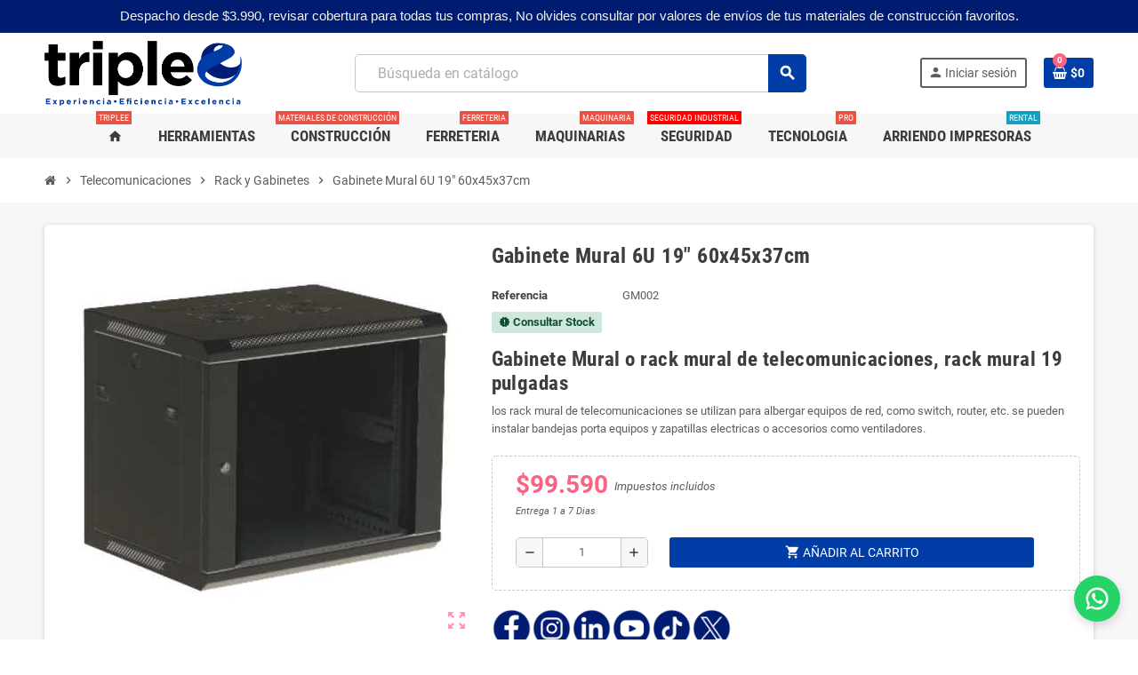

--- FILE ---
content_type: text/html; charset=utf-8
request_url: https://www.triplee.cl/gabinete-mural-6u-19-60x45x37cm-1897.html
body_size: 21075
content:
<!doctype html>
<html lang="es-ES">
  <head>
    
      
  <meta charset="utf-8">
  <meta name="theme-color" content="#f9f2e8">


  <meta http-equiv="x-ua-compatible" content="ie=edge">



<!-- Global site tag (gtag.js) - Google Analytics -->
<script async src="https://www.googletagmanager.com/gtag/js?id=UA-59423507-2"></script>
<script>
  window.dataLayer = window.dataLayer || [];
  function gtag(){dataLayer.push(arguments);}
  gtag('js', new Date());

  gtag('config', 'UA-59423507-2');
</script>
<!-- Google Tag Manager -->
<script>(function(w,d,s,l,i){w[l]=w[l]||[];w[l].push({'gtm.start':
new Date().getTime(),event:'gtm.js'});var f=d.getElementsByTagName(s)[0],
j=d.createElement(s),dl=l!='dataLayer'?'&l='+l:'';j.async=true;j.src=
'https://www.googletagmanager.com/gtm.js?id='+i+dl;f.parentNode.insertBefore(j,f);
})(window,document,'script','dataLayer','GTM-KZX2PNG');</script>
<!-- End Google Tag Manager -->




  <title>Gabinete Mural 6U 19&quot; 60x45x37cm |Redes en triplee</title>
  
    
  
  <meta name="description" content="Gabinete Mural 6U 19&quot; 60x45x37cm , ventas de tecnologia en redes triplee distribuidor en chile, despacho a regiones y en Santiago">
  <meta name="keywords" content="TRIPLEE ,GM002 ,Gabinete Mural o rack mural de telecomunicaciones, rack mural 19 pulgadas">
        <link rel="canonical" href="https://triplee.cl/gabinete-mural-6u-19-60x45x37cm-1897.html">
      
                

  
    <script type="application/ld+json">
  {
    "@context": "https://schema.org",
    "@type": "Organization",
    "name" : "Triplee -Ferreteria- Materiales de construccion- Herramientas",
          "logo": {
        "@type": "ImageObject",
        "url":"https://www.triplee.cl/img/logo-1746026544.jpg"
      },
        "url" : "https://www.triplee.cl/"
  }
</script>

<script type="application/ld+json">
  {
    "@context": "https://schema.org",
    "@type": "WebPage",
    "isPartOf": {
      "@type": "WebSite",
      "url":  "https://www.triplee.cl/",
      "name": "Triplee -Ferreteria- Materiales de construccion- Herramientas"
    },
    "name": "Gabinete Mural 6U 19&quot; 60x45x37cm |Redes en triplee",
    "url":  "https://www.triplee.cl/gabinete-mural-6u-19-60x45x37cm-1897.html"
  }
</script>


  <script type="application/ld+json">
    {
      "@context": "https://schema.org",
      "@type": "BreadcrumbList",
      "itemListElement": [
                  {
            "@type": "ListItem",
            "position": 1,
            "name": "Inicio",
            "item": "https://www.triplee.cl/"
          },                  {
            "@type": "ListItem",
            "position": 2,
            "name": "Telecomunicaciones",
            "item": "https://www.triplee.cl/telecomunicaciones-119"
          },                  {
            "@type": "ListItem",
            "position": 3,
            "name": "Rack y Gabinetes",
            "item": "https://www.triplee.cl/rack-y-gabinetes-16"
          },                  {
            "@type": "ListItem",
            "position": 4,
            "name": "Gabinete Mural 6U 19&quot; 60x45x37cm",
            "item": "https://www.triplee.cl/gabinete-mural-6u-19-60x45x37cm-1897.html"
          }              ]
    }
  </script>
  
  
  
      <script type="application/ld+json">
  {
    "@context": "https://schema.org/",
    "@type": "Product",
    "name": "Gabinete Mural 6U 19&quot; 60x45x37cm",
    "description": "Gabinete Mural 6U 19&quot; 60x45x37cm , ventas de tecnologia en redes triplee distribuidor en chile, despacho a regiones y en Santiago",
    "category": "Rack y Gabinetes",
    "image" :"https://www.triplee.cl/2652-home_default/gabinete-mural-6u-19-60x45x37cm.jpg",    "sku": "GM002",
    "mpn": "GM002"
        ,
    "brand": {
      "@type": "Brand",
      "name": "Triplee -Ferreteria- Materiales de construccion- Herramientas"
    }
            ,
    "weight": {
        "@context": "https://schema.org",
        "@type": "QuantitativeValue",
        "value": "25.000000",
        "unitCode": "kg"
    }
        ,
    "offers": {
      "@type": "Offer",
      "priceCurrency": "CLP",
      "name": "Gabinete Mural 6U 19&quot; 60x45x37cm",
      "price": "99590",
      "url": "https://www.triplee.cl/gabinete-mural-6u-19-60x45x37cm-1897.html",
      "priceValidUntil": "2026-02-03",
              "image": ["https://www.triplee.cl/2652-large_default/gabinete-mural-6u-19-60x45x37cm.jpg"],
            "sku": "GM002",
      "mpn": "GM002",
                        "availability": "https://schema.org/PreOrder",
      "seller": {
        "@type": "Organization",
        "name": "Triplee -Ferreteria- Materiales de construccion- Herramientas"
      }
    }
      }
</script>
  
  
    
  

  
    <meta property="og:title" content="Gabinete Mural 6U 19&quot; 60x45x37cm |Redes en triplee" />
    <meta property="og:description" content="Gabinete Mural 6U 19&quot; 60x45x37cm , ventas de tecnologia en redes triplee distribuidor en chile, despacho a regiones y en Santiago" />
    <meta property="og:url" content="https://www.triplee.cl/gabinete-mural-6u-19-60x45x37cm-1897.html" />
    <meta property="og:site_name" content="Triplee -Ferreteria- Materiales de construccion- Herramientas" />
      



  <meta name="viewport" content="width=device-width, initial-scale=1, shrink-to-fit=no, maximum-scale=5">



  <link rel="icon" type="image/vnd.microsoft.icon" href="https://www.triplee.cl/img/favicon.ico?1746026544">
  <link rel="shortcut icon" type="image/x-icon" href="https://www.triplee.cl/img/favicon.ico?1746026544">



            
    <link rel="preload" href="https://www.triplee.cl/themes/ZOneTheme/assets/fonts/cca377.woff" as="font" type="font/woff" crossorigin>
  <link rel="preload" href="https://www.triplee.cl/themes/ZOneTheme/assets/fonts/b5a0a0.woff" as="font" type="font/woff" crossorigin>
  <link rel="preload" href="https://www.triplee.cl/themes/ZOneTheme/assets/fonts/cff684.woff2" as="font" type="font/woff2" crossorigin>
  <link rel="preload" href="https://www.triplee.cl/themes/ZOneTheme/assets/fonts/b1ea34.woff" as="font" type="font/woff" crossorigin>
  <link rel="preload" href="https://www.triplee.cl/themes/ZOneTheme/assets/fonts/20fd17.woff2" as="font" type="font/woff2" crossorigin>
  <link rel="preload" href="https://www.triplee.cl/themes/ZOneTheme/assets/fonts/63782d.woff" as="font" type="font/woff" crossorigin>
  <link rel="preload" href="https://www.triplee.cl/themes/ZOneTheme/assets/fonts/657e60.woff" as="font" type="font/woff" crossorigin>



    <link rel="stylesheet" href="https://www.triplee.cl/themes/ZOneTheme/assets/cache/theme-9fa0f3261.css" type="text/css" media="all">




    <script type="text/javascript">
        var always_load_content = false;
        var blockwishlistController = "https:\/\/www.triplee.cl\/module\/blockwishlist\/action";
        var currCode = "CLP";
        var jolisearch = {"amb_joli_search_action":"https:\/\/www.triplee.cl\/module\/ambjolisearch\/jolisearch","amb_joli_search_link":"https:\/\/www.triplee.cl\/module\/ambjolisearch\/jolisearch","amb_joli_search_controller":"jolisearch","blocksearch_type":"top","show_cat_desc":1,"ga_acc":0,"id_lang":1,"url_rewriting":true,"use_autocomplete":2,"minwordlen":3,"l_products":"Productos","l_manufacturers":"Fabricantes","l_suppliers":"Suppliers","l_categories":"Categor\u00edas","l_no_results_found":"Ning\u00fan producto corresponde con su b\u00fasqueda","l_more_results":"Mostrar todos los resultados","ENT_QUOTES":3,"jolisearch_position":{"my":"left top","at":"left bottom","collision":"flipfit none"},"classes":"ps17","display_manufacturer":"1","display_supplier":"1","display_category":"1","use_mobile_ux":"1","mobile_media_breakpoint":"576","mobile_opening_selector":"#search_widget input[name=s],.mobile-header-version .search-widget form [type=submit]","show_add_to_cart_button":"","add_to_cart_button_style":1,"show_features":"1","feature_ids":[],"show_feature_values_only":true,"show_price":"1","theme":"finder","autocomplete_target":"body"};
        var prestashop = {"cart":{"products":[],"totals":{"total":{"type":"total","label":"Total","amount":0,"value":"$0"},"total_including_tax":{"type":"total","label":"Total (impuestos incl.)","amount":0,"value":"$0"},"total_excluding_tax":{"type":"total","label":"Total (impuestos excl.)","amount":0,"value":"$0"}},"subtotals":{"products":{"type":"products","label":"Subtotal","amount":0,"value":"$0"},"discounts":null,"shipping":{"type":"shipping","label":"Transporte","amount":0,"value":""},"tax":null},"products_count":0,"summary_string":"0 art\u00edculos","vouchers":{"allowed":1,"added":[]},"discounts":[],"minimalPurchase":0,"minimalPurchaseRequired":""},"currency":{"id":1,"name":"Peso chileno","iso_code":"CLP","iso_code_num":"152","sign":"$"},"customer":{"lastname":null,"firstname":null,"email":null,"birthday":null,"newsletter":null,"newsletter_date_add":null,"optin":null,"website":null,"company":null,"siret":null,"ape":null,"is_logged":false,"gender":{"type":null,"name":null},"addresses":[]},"language":{"name":"Espa\u00f1ol (Spanish)","iso_code":"es","locale":"es-ES","language_code":"es","is_rtl":"0","date_format_lite":"d\/m\/Y","date_format_full":"d\/m\/Y H:i:s","id":1},"page":{"title":"","canonical":"https:\/\/www.triplee.cl\/gabinete-mural-6u-19-60x45x37cm-1897.html","meta":{"title":"Gabinete Mural 6U 19\" 60x45x37cm |Redes en triplee","description":"Gabinete Mural 6U 19\" 60x45x37cm , ventas de tecnologia en redes triplee distribuidor en chile, despacho a regiones y en Santiago","keywords":"TRIPLEE ,GM002 ,Gabinete Mural o rack mural de telecomunicaciones, rack mural 19 pulgadas","robots":"index"},"page_name":"product","body_classes":{"lang-es":true,"lang-rtl":false,"country-CL":true,"currency-CLP":true,"layout-full-width":true,"page-product":true,"tax-display-enabled":true,"page-customer-account":false,"product-id-1897":true,"product-Gabinete Mural 6U 19\" 60x45x37cm":true,"product-id-category-16":true,"product-id-manufacturer-0":true,"product-id-supplier-0":true,"product-available-for-order":true},"admin_notifications":[],"password-policy":{"feedbacks":{"0":"Muy d\u00e9bil","1":"D\u00e9bil","2":"Promedio","3":"Fuerte","4":"Muy fuerte","Straight rows of keys are easy to guess":"Una serie seguida de teclas de la misma fila es f\u00e1cil de adivinar","Short keyboard patterns are easy to guess":"Los patrones de teclado cortos son f\u00e1ciles de adivinar","Use a longer keyboard pattern with more turns":"Usa un patr\u00f3n de teclado m\u00e1s largo y con m\u00e1s giros","Repeats like \"aaa\" are easy to guess":"Las repeticiones como \u00abaaa\u00bb son f\u00e1ciles de adivinar","Repeats like \"abcabcabc\" are only slightly harder to guess than \"abc\"":"Las repeticiones como \"abcabcabc\" son solo un poco m\u00e1s dif\u00edciles de adivinar que \"abc\"","Sequences like abc or 6543 are easy to guess":"Las secuencias como \"abc\" o \"6543\" son f\u00e1ciles de adivinar","Recent years are easy to guess":"Los a\u00f1os recientes son f\u00e1ciles de adivinar","Dates are often easy to guess":"Las fechas suelen ser f\u00e1ciles de adivinar","This is a top-10 common password":"Esta es una de las 10 contrase\u00f1as m\u00e1s comunes","This is a top-100 common password":"Esta es una de las 100 contrase\u00f1as m\u00e1s comunes","This is a very common password":"Esta contrase\u00f1a es muy com\u00fan","This is similar to a commonly used password":"Esta contrase\u00f1a es similar a otras contrase\u00f1as muy usadas","A word by itself is easy to guess":"Una palabra que por s\u00ed misma es f\u00e1cil de adivinar","Names and surnames by themselves are easy to guess":"Los nombres y apellidos completos son f\u00e1ciles de adivinar","Common names and surnames are easy to guess":"Los nombres comunes y los apellidos son f\u00e1ciles de adivinar","Use a few words, avoid common phrases":"Usa varias palabras, evita frases comunes","No need for symbols, digits, or uppercase letters":"No se necesitan s\u00edmbolos, d\u00edgitos o letras may\u00fasculas","Avoid repeated words and characters":"Evita repetir palabras y caracteres","Avoid sequences":"Evita secuencias","Avoid recent years":"Evita a\u00f1os recientes","Avoid years that are associated with you":"Evita a\u00f1os que puedan asociarse contigo","Avoid dates and years that are associated with you":"Evita a\u00f1os y fechas que puedan asociarse contigo","Capitalization doesn't help very much":"Las may\u00fasculas no ayudan mucho","All-uppercase is almost as easy to guess as all-lowercase":"Todo en may\u00fasculas es casi tan f\u00e1cil de adivinar como en min\u00fasculas","Reversed words aren't much harder to guess":"Las palabras invertidas no son mucho m\u00e1s dif\u00edciles de adivinar","Predictable substitutions like '@' instead of 'a' don't help very much":"Las sustituciones predecibles como usar \"@\" en lugar de \"a\" no ayudan mucho","Add another word or two. Uncommon words are better.":"A\u00f1ade una o dos palabras m\u00e1s. Es mejor usar palabras poco habituales."}}},"shop":{"name":"Triplee -Ferreteria- Materiales de construccion- Herramientas","logo":"https:\/\/www.triplee.cl\/img\/logo-1746026544.jpg","stores_icon":"https:\/\/www.triplee.cl\/img\/logo_stores.png","favicon":"https:\/\/www.triplee.cl\/img\/favicon.ico"},"core_js_public_path":"\/themes\/","urls":{"base_url":"https:\/\/www.triplee.cl\/","current_url":"https:\/\/www.triplee.cl\/gabinete-mural-6u-19-60x45x37cm-1897.html","shop_domain_url":"https:\/\/www.triplee.cl","img_ps_url":"https:\/\/www.triplee.cl\/img\/","img_cat_url":"https:\/\/www.triplee.cl\/img\/c\/","img_lang_url":"https:\/\/www.triplee.cl\/img\/l\/","img_prod_url":"https:\/\/www.triplee.cl\/img\/p\/","img_manu_url":"https:\/\/www.triplee.cl\/img\/m\/","img_sup_url":"https:\/\/www.triplee.cl\/img\/su\/","img_ship_url":"https:\/\/www.triplee.cl\/img\/s\/","img_store_url":"https:\/\/www.triplee.cl\/img\/st\/","img_col_url":"https:\/\/www.triplee.cl\/img\/co\/","img_url":"https:\/\/www.triplee.cl\/themes\/ZOneTheme\/assets\/img\/","css_url":"https:\/\/www.triplee.cl\/themes\/ZOneTheme\/assets\/css\/","js_url":"https:\/\/www.triplee.cl\/themes\/ZOneTheme\/assets\/js\/","pic_url":"https:\/\/www.triplee.cl\/upload\/","theme_assets":"https:\/\/www.triplee.cl\/themes\/ZOneTheme\/assets\/","pages":{"address":"https:\/\/www.triplee.cl\/direccion","addresses":"https:\/\/www.triplee.cl\/direcciones","authentication":"https:\/\/www.triplee.cl\/iniciar-sesion","manufacturer":"https:\/\/www.triplee.cl\/marcas","cart":"https:\/\/www.triplee.cl\/carrito","category":"https:\/\/www.triplee.cl\/index.php?controller=category","cms":"https:\/\/www.triplee.cl\/index.php?controller=cms","contact":"https:\/\/www.triplee.cl\/contactenos","discount":"https:\/\/www.triplee.cl\/descuento","guest_tracking":"https:\/\/www.triplee.cl\/seguimiento-pedido-invitado","history":"https:\/\/www.triplee.cl\/historial-compra","identity":"https:\/\/www.triplee.cl\/datos-personales","index":"https:\/\/www.triplee.cl\/","my_account":"https:\/\/www.triplee.cl\/mi-cuenta","order_confirmation":"https:\/\/www.triplee.cl\/confirmacion-pedido","order_detail":"https:\/\/www.triplee.cl\/index.php?controller=order-detail","order_follow":"https:\/\/www.triplee.cl\/seguimiento-pedido","order":"https:\/\/www.triplee.cl\/pedido","order_return":"https:\/\/www.triplee.cl\/index.php?controller=order-return","order_slip":"https:\/\/www.triplee.cl\/facturas-abono","pagenotfound":"https:\/\/www.triplee.cl\/pagina-no-encontrada","password":"https:\/\/www.triplee.cl\/recuperar-contrase\u00f1a","pdf_invoice":"https:\/\/www.triplee.cl\/index.php?controller=pdf-invoice","pdf_order_return":"https:\/\/www.triplee.cl\/index.php?controller=pdf-order-return","pdf_order_slip":"https:\/\/www.triplee.cl\/index.php?controller=pdf-order-slip","prices_drop":"https:\/\/www.triplee.cl\/productos-rebajados","product":"https:\/\/www.triplee.cl\/index.php?controller=product","registration":"https:\/\/www.triplee.cl\/registro","search":"https:\/\/www.triplee.cl\/busqueda","sitemap":"https:\/\/www.triplee.cl\/mapa del sitio","stores":"https:\/\/www.triplee.cl\/tiendas","supplier":"https:\/\/www.triplee.cl\/proveedor","brands":"https:\/\/www.triplee.cl\/marcas","register":"https:\/\/www.triplee.cl\/registro","order_login":"https:\/\/www.triplee.cl\/pedido?login=1"},"alternative_langs":[],"actions":{"logout":"https:\/\/www.triplee.cl\/?mylogout="},"no_picture_image":{"bySize":{"cart_default":{"url":"https:\/\/www.triplee.cl\/img\/p\/es-default-cart_default.jpg","width":90,"height":90},"small_default":{"url":"https:\/\/www.triplee.cl\/img\/p\/es-default-small_default.jpg","width":90,"height":90},"home_default":{"url":"https:\/\/www.triplee.cl\/img\/p\/es-default-home_default.jpg","width":280,"height":280},"medium_default":{"url":"https:\/\/www.triplee.cl\/img\/p\/es-default-medium_default.jpg","width":450,"height":450},"large_default":{"url":"https:\/\/www.triplee.cl\/img\/p\/es-default-large_default.jpg","width":800,"height":800}},"small":{"url":"https:\/\/www.triplee.cl\/img\/p\/es-default-cart_default.jpg","width":90,"height":90},"medium":{"url":"https:\/\/www.triplee.cl\/img\/p\/es-default-home_default.jpg","width":280,"height":280},"large":{"url":"https:\/\/www.triplee.cl\/img\/p\/es-default-large_default.jpg","width":800,"height":800},"legend":""}},"configuration":{"display_taxes_label":true,"display_prices_tax_incl":true,"is_catalog":false,"show_prices":true,"opt_in":{"partner":true},"quantity_discount":{"type":"discount","label":"Descuento unitario"},"voucher_enabled":1,"return_enabled":0},"field_required":[],"breadcrumb":{"links":[{"title":"Inicio","url":"https:\/\/www.triplee.cl\/"},{"title":"Telecomunicaciones","url":"https:\/\/www.triplee.cl\/telecomunicaciones-119"},{"title":"Rack y Gabinetes","url":"https:\/\/www.triplee.cl\/rack-y-gabinetes-16"},{"title":"Gabinete Mural 6U 19\" 60x45x37cm","url":"https:\/\/www.triplee.cl\/gabinete-mural-6u-19-60x45x37cm-1897.html"}],"count":4},"link":{"protocol_link":"https:\/\/","protocol_content":"https:\/\/"},"time":1768829415,"static_token":"15ded825863ff7f28b680e674f0a1bae","token":"a51dad86a8ee8b8f5310fbb07246ed59","debug":false,"modules":{"zonethememanager":{"progress_bar":0,"boxed_layout":false,"lazy_loading":true,"sidebar_cart":1,"sidebar_navigation":0,"product_countdown":1,"svg_logo":false,"svg_width":"150px","sticky_menu":1,"sticky_mobile":0,"mobile_megamenu":false,"product_quickview":0,"product_addtocart":1,"product_details":1,"product_grid_columns":4,"body_classes":"no-customer-address","is_mobile":false,"product_grid_desc":"","product_grid_available":0,"product_grid_colors":0,"cat_image":0,"cat_description":1,"cat_expand_desc":1,"cat_subcategories":0,"cat_default_view":"grid","product_info_layout":"tabs","product_qty_add_inline":true,"product_actions_position":false,"product_image_zoom":1,"product_attr_combinations":false,"product_attr_swatches":true,"product_attr_default":false,"checkout_login_first":1,"is_quickview":false,"ps_legalcompliance_spl":false,"enabled_pm_advancedsearch4":false,"psDimensionUnit":"cm"}}};
        var productsAlreadyTagged = [];
        var psemailsubscription_subscription = "https:\/\/www.triplee.cl\/module\/ps_emailsubscription\/subscription";
        var psr_icon_color = "#0433ff";
        var removeFromWishlistUrl = "https:\/\/www.triplee.cl\/module\/blockwishlist\/action?action=deleteProductFromWishlist";
        var ssIsCeInstalled = false;
        var varBreadcrumbLinks = ["https:\/\/www.triplee.cl\/","https:\/\/www.triplee.cl\/telecomunicaciones-119","https:\/\/www.triplee.cl\/rack-y-gabinetes-16","https:\/\/www.triplee.cl\/gabinete-mural-6u-19-60x45x37cm-1897.html"];
        var varCategoryTreeController = "https:\/\/www.triplee.cl\/module\/zonethememanager\/categoryTree";
        var varGetFinalDateController = "https:\/\/www.triplee.cl\/module\/zonethememanager\/getFinalDate";
        var varGetFinalDateMiniatureController = "https:\/\/www.triplee.cl\/module\/zonethememanager\/getFinalDateMiniature";
        var varMenuDropdownContentController = "https:\/\/www.triplee.cl\/module\/zonemegamenu\/menuDropdownContent";
        var varPSAjaxCart = 1;
        var varProductCommentGradeController = "https:\/\/www.triplee.cl\/module\/zonethememanager\/CommentGrade";
        var wishlistAddProductToCartUrl = "https:\/\/www.triplee.cl\/module\/blockwishlist\/action?action=addProductToCart";
        var wishlistUrl = "https:\/\/www.triplee.cl\/module\/blockwishlist\/view";
      </script>





  
<!-- Server Side Tagging by TAGGRS -->
<script>(function(w,d,s,l,i){w[l]=w[l]||[];w[l].push({'gtm.start':new Date().getTime(),event:'gtm.js'});var f=d.getElementsByTagName(s)[0],j=d.createElement(s),dl=l!='dataLayer'?'&l='+l:'';j.async=true;j.src='https://sst.triplee.cl/gtm.js?id='+i+dl;f.parentNode.insertBefore(j,f);})(window,document,'script','dataLayer','GTM-TQQ6FZFD');</script>
<!-- End Server Side Tagging by TAGGRS -->


<script type="text/javascript">
var sp_link_base ='https://www.triplee.cl';
</script>

<script type="text/javascript">
function renderDataAjax(jsonData)
{
    for (var key in jsonData) {
	    if(key=='java_script')
        {
            $('body').append(jsonData[key]);
        }
        else
            if($('#ets_speed_dy_'+key).length)
            {
                if($('#ets_speed_dy_'+key+' #layer_cart').length)
                {
                    $('#ets_speed_dy_'+key).before($('#ets_speed_dy_'+key+' #layer_cart').clone());
                    $('#ets_speed_dy_'+key+' #layer_cart').remove();
                    $('#layer_cart').before('<div class="layer_cart_overlay"></div>');
                }
                $('.ets_speed_dynamic_hook[id="ets_speed_dy_'+key+'"]').replaceWith(jsonData[key]);
            }
              
    }
    if($('#header .shopping_cart').length && $('#header .cart_block').length)
    {
        var shopping_cart = new HoverWatcher('#header .shopping_cart');
        var cart_block = new HoverWatcher('#header .cart_block');
        $("#header .shopping_cart a:first").hover(
    		function(){
    			if (ajaxCart.nb_total_products > 0 || parseInt($('.ajax_cart_quantity').html()) > 0)
    				$("#header .cart_block").stop(true, true).slideDown(450);
    		},
    		function(){
    			setTimeout(function(){
    				if (!shopping_cart.isHoveringOver() && !cart_block.isHoveringOver())
    					$("#header .cart_block").stop(true, true).slideUp(450);
    			}, 200);
    		}
    	);
    }
    if(typeof jsonData.custom_js!== undefined && jsonData.custom_js)
        $('head').append('<script src="'+sp_link_base+'/modules/ets_superspeed/views/js/script_custom.js">');
}
</script>

<style>
.layered_filter_ul .radio,.layered_filter_ul .checkbox {
    display: inline-block;
}
.ets_speed_dynamic_hook .cart-products-count{
    display:none!important;
}
.ets_speed_dynamic_hook .ajax_cart_quantity ,.ets_speed_dynamic_hook .ajax_cart_product_txt,.ets_speed_dynamic_hook .ajax_cart_product_txt_s{
    display:none!important;
}
.ets_speed_dynamic_hook .shopping_cart > a:first-child:after {
    display:none!important;
}
</style>
<style type="text/css">a, .btn-outline-primary, .btn-outline-primary.disabled, .btn-outline-primary:disabled, .btn-link, .page-link, .text-primary, .products-selection .total-products p, .products-selection .products-sort-order .product-display .display-select .selected, #header .left-nav-trigger .left-nav-icon, #footer .footer-about-us .fa, #footer .footer-about-us .material-icons, .feature .material-icons, .feature .fa, .feature2 a:hover {color: #007ad1} .btn-primary, .btn-primary.disabled, .btn-primary:disabled, .btn-outline-primary:hover, .btn-outline-primary:not(:disabled):not(.disabled):active, .btn-outline-primary:not(:disabled):not(.disabled).active, .show > .btn-outline-primary.dropdown-toggle, .nav-pills .nav-link.active, .nav-pills .show > .nav-link, .page-item.active .page-link, .badge-primary, .progress-bar, .list-group-item.active, .bg-primary, .btn.btn-primary, .btn.btn-primary.disabled, .btn.btn-primary:disabled, .group-span-filestyle .btn-default, .group-span-filestyle .bootstrap-touchspin .btn-touchspin, .bootstrap-touchspin .group-span-filestyle .btn-touchspin, .pagination .page-list .current a, .add-to-cart, .add-to-cart.disabled, .add-to-cart:disabled, .sidebar-currency .currency-list .current .dropdown-item, .sidebar-language .language-list .current .dropdown-item, .pace .pace-progress, .pace-bounce .pace-activity, #header .mobile-header-version .mobile-menu-icon, .banner3:hover, #product-comments-list-pagination ul li.active span {background-color: #007ad1} .btn-primary, .btn-primary.disabled, .btn-primary:disabled, .btn-outline-primary, .btn-outline-primary:hover, .btn-outline-primary:not(:disabled):not(.disabled):active, .btn-outline-primary:not(:disabled):not(.disabled).active, .show > .btn-outline-primary.dropdown-toggle, .page-item.active .page-link, .list-group-item.active, .border-primary, .product-combinations .combination-item.active .switch-cbnt, .product-swatches .swatches-list > li.selected > span, .pace .pace-activity {border-color: #007ad1} .btn-primary:hover, .btn-primary:focus, .btn.btn-primary:hover, .btn-primary:not(:disabled):not(.disabled):active, .btn-primary:not(:disabled):not(.disabled).active, .btn.btn-primary:not(:disabled):not(.disabled):active, .btn.btn-primary:not(:disabled):not(.disabled).active, .add-to-cart:hover, .add-to-cart:not(:disabled):not(.disabled):active, .add-to-cart:not(:disabled):not(.disabled).active {background-color: #005c9e} #footer {background-color: #001C71} #footer, #footer .label, #footer label {color: #ffffff} #footer .footer-main .h4, #footer .footer-about-us .fa, #footer .footer-about-us .material-icons {color: #ffffff} .btn-primary, .btn-primary.disabled, .btn-primary:disabled, .btn.btn-primary, .btn.btn-primary.disabled, .btn.btn-primary:disabled, .add-to-cart, .add-to-cart.disabled, .add-to-cart:disabled, #header .mobile-header-version .mobile-menu-icon {background-color: #003DA6} .btn-primary, .btn-primary.disabled, .btn-primary:disabled {border-color: #003DA6} .btn-primary:hover, .btn-primary:focus, .btn.btn-primary:hover, .btn-primary:not(:disabled):not(.disabled):active, .btn-primary:not(:disabled):not(.disabled).active, .btn.btn-primary:not(:disabled):not(.disabled):active, .btn.btn-primary:not(:disabled):not(.disabled).active, .add-to-cart:hover, .add-to-cart:not(:disabled):not(.disabled):active, .add-to-cart:not(:disabled):not(.disabled).active {background-color: #002a73} .background-for-title .title-block, .background-for-title .column-title, .background-for-title .column-title a, .background-for-title .typo .column-title, .background-for-title .aone-tabs .nav-tabs .nav-item .nav-link, .background-for-title .product-tabs .nav-tabs .nav-item .nav-link, .background-for-title .product-accordions .panel .panel-heading a, .background-for-title .st-menu-title, .background-for-title .cart-preview .cart-title {color: #000000} </style>

<style type="text/css">#header .header-logo .logo {
  max-height: 73px;
}
.product-list .grid .product-miniature .product-container {
  height: 100%;
  display: flex;
  flex-direction: column;
}
.product-list .grid .product-miniature .first-block {
  flex: none;
}
.product-list .grid .product-miniature .second-third-block {
  flex: 1;
  display: flex;
  flex-direction: column;
}
.product-list .grid .product-miniature .second-third-block .third-block {
  flex: none;
}
.product-list .grid .product-miniature .second-third-block .second-block {
  flex: 1;
}
.mobile-header-version .search-widget form [type=submit] {
display: none !important;
}</style>
<script>

(function(w,d,s,l,i){w[l]=w[l]||[];w[l].push({'gtm.start':
new Date().getTime(),event:'gtm.js'});var f=d.getElementsByTagName(s)[0],
j=d.createElement(s),dl=l!='dataLayer'?'&l='+l:'';j.async=true;j.src=
'https://www.googletagmanager.com/gtm.js?id='+i+dl;f.parentNode.insertBefore(j,f);
})(window,document,'script','dataLayer','GTM-KZX2PNG'); //'GTM-NFGTVS8'

</script>
<script async src="https://www.googletagmanager.com/gtag/js?id=G-W4XD2KSJ71"></script>
<script>

  window.dataLayer = window.dataLayer || [];
  function gtag(){dataLayer.push(arguments);}
  gtag('js', new Date());

  gtag('config', 'G-W4XD2KSJ71');

</script><script>

(function(i,s,o,g,r,a,m){i['GoogleAnalyticsObject']=r;i[r]=i[r]||function(){
(i[r].q=i[r].q||[]).push(arguments)},i[r].l=1*new Date();a=s.createElement(o),
m=s.getElementsByTagName(o)[0];a.async=1;a.src=g;m.parentNode.insertBefore(a,m)
})(window,document,'script','https://www.google-analytics.com/analytics.js','ga');

ga('create', 'G-W4XD2KSJ71', 'auto');
ga('send', 'pageview');

</script>



    
  <meta property="og:type" content="product">
      <meta property="og:image" content="https://www.triplee.cl/2652-large_default/gabinete-mural-6u-19-60x45x37cm.jpg">
  
      <meta property="product:pretax_price:amount" content="83689.07563">
    <meta property="product:pretax_price:currency" content="CLP">
    <meta property="product:price:amount" content="99590">
    <meta property="product:price:currency" content="CLP">
        <meta property="product:weight:value" content="25.000000">
    <meta property="product:weight:units" content="kg">
  
  </head>

  <body id="product"
    class="st-wrapper lang-es country-cl currency-clp layout-full-width page-product tax-display-enabled product-id-1897 product-gabinete-mural-6u-19--60x45x37cm product-id-category-16 product-id-manufacturer-0 product-id-supplier-0 product-available-for-order
    no-customer-address    "
  >
    
      <noscript>
<iframe src="https://www.googletagmanager.com/ns.html?id=GTM-KZX2PNG"
height="0" width="0" style="display:none;visibility:hidden">
</iframe>
</noscript>
<!-- End Google Tag Manager (noscript) --><!-- Server Side Tagging by TAGGRS -->
<noscript><iframe src="https://sst.triplee.cl/ns.html?id=GTM-TQQ6FZFD"
height="0" width="0" style="display:none;visibility:hidden"></iframe></noscript>
<!-- End Server Side Tagging by TAGGRS -->
    

    
          

    <main id="page" class="st-pusher ">

      
              

      <header id="header">
        
          
  <!-- desktop header -->
  <div class="desktop-header-version">
    
      <div class="header-banner clearfix">
        <div class="header-event-banner" style="background-color: #001C71;">
  <div class="container">
    <div class="header-event-banner-wrapper">
      <p><span id="docs-internal-guid-09e5dc13-7fff-5f22-0370-57c571559330" style="color: #f3f3f3;"><span style="font-size: 11pt; font-family: Arial, sans-serif; background-color: transparent; font-variant-numeric: normal; font-variant-east-asian: normal; font-variant-alternates: normal; font-variant-position: normal; vertical-align: baseline; white-space-collapse: preserve;">Despacho desde $3.990, revisar cobertura para todas tus compras, No olvides consultar por valores de envíos de tus materiales de construcción favoritos.</span></span></p>
    </div>
  </div>
</div>


      </div>
    

    
      <div class="header-nav clearfix">
        <div class="container">
          <div class="header-nav-wrapper d-flex align-items-center justify-content-between">
            <div class="left-nav d-flex">
              
            </div>
            <div class="right-nav d-flex">
              
            </div>
          </div>
        </div>
      </div>
    

    
      <div class="main-header clearfix">
        <div class="container">
          <div class="header-wrapper d-flex align-items-center">

            
              <div class="header-logo">
                
  <a href="https://www.triplee.cl/" title="Triplee -Ferreteria- Materiales de construccion- Herramientas">
          <img class="logo" src="https://www.triplee.cl/img/logo-1746026544.jpg" alt="Triplee -Ferreteria- Materiales de construccion- Herramientas" width="845" height="278">
      </a>

              </div>
            

            
              <div class="header-right">
                <div class="display-top align-items-center d-flex flex-wrap flex-lg-nowrap justify-content-end">
                  <!-- Block search module TOP -->
<div class="searchbar-wrapper">
  <div id="search_widget" class="js-search-source" data-search-controller-url="//www.triplee.cl/busqueda">
    <div class="search-widget ui-front">
      <form method="get" action="//www.triplee.cl/busqueda">
        <input type="hidden" name="controller" value="search">
        <input class="form-control" type="text" name="s" value="" placeholder="Búsqueda en catálogo" aria-label="Buscar">
        <button type="submit" class="btn-primary">
          <i class="material-icons search">search</i>
        </button>
      </form>
    </div>
  </div>
</div>
<!-- /Block search module TOP -->
<div class="customer-signin-module">
  <div class="user-info">
          <div class="js-account-source">
        <ul>
          <li>
            <div class="account-link">
              <a
                href="https://www.triplee.cl/iniciar-sesion"
                title="Acceda a su cuenta de cliente"
                rel="nofollow"
              >
                <i class="material-icons">person</i><span>Iniciar sesión</span>
              </a>
            </div>
          </li>
        </ul>
      </div>
      </div>
</div><div class="shopping-cart-module">
  <div class="blockcart cart-preview" data-refresh-url="//www.triplee.cl/module/ps_shoppingcart/ajax" data-sidebar-cart-trigger>
    <ul class="cart-header">
      <li data-header-cart-source>
        <a href="//www.triplee.cl/carrito?action=show" class="cart-link btn-primary" rel="nofollow" aria-label="Enlace al carrito de la compra que tiene 0 productos">
          <span class="cart-design"><i class="fa fa-shopping-basket" aria-hidden="true"></i><span class="cart-products-count">0</span></span>
          <span class="cart-total-value">$0</span>
        </a>
      </li>
    </ul>

          <div class="cart-dropdown" data-shopping-cart-source>
  <div class="cart-dropdown-wrapper">
    <div class="cart-title h4">Carrito</div>
          <div class="no-items">
        No hay más artículos en su carrito
      </div>
      </div>
  <div class="js-cart-update-quantity page-loading-overlay cart-overview-loading">
    <div class="page-loading-backdrop d-flex align-items-center justify-content-center">
      <span class="uil-spin-css"><span><span></span></span><span><span></span></span><span><span></span></span><span><span></span></span><span><span></span></span><span><span></span></span><span><span></span></span><span><span></span></span></span>
    </div>
  </div>
</div>
      </div>
</div>

                </div>
              </div>
            

          </div>
        </div>
      </div>
    

    
      <div class="header-bottom clearfix">
        <div class="header-main-menu" id="header-main-menu" data-sticky-menu>
          <div class="container">
            <div class="header-main-menu-wrapper">
                            <div class="sticky-icon-cart" data-sticky-cart data-sidebar-cart-trigger></div>
                <div id="amegamenu" class="">
    <ul class="anav-top js-ajax-mega-menu">
          <li class="amenu-item  " data-id-menu="1">
        <a href="https://www.triplee.cl/" class="amenu-link" >                    <span><i class="material-icons">home</i></span>
          <sup style="background-color:#e95144;">Triplee</sup>        </a>
              </li>
          <li class="amenu-item plex " data-id-menu="2">
        <a href="/herramientas-121" class="amenu-link" >                    <span>Herramientas</span>
                  </a>
                  <div class="adropdown adrd2">
            <div class="js-dropdown-content" data-id-menu="2"></div>
          </div>
              </li>
          <li class="amenu-item plex " data-id-menu="3">
        <a href="https://www.triplee.cl/materiales-de-construccion-122" class="amenu-link" >                    <span>Construcción</span>
          <sup style="background-color:#e95144;">Materiales de construcción</sup>        </a>
                  <div class="adropdown adrd3">
            <div class="js-dropdown-content" data-id-menu="3"></div>
          </div>
              </li>
          <li class="amenu-item plex " data-id-menu="5">
        <a href="https://www.triplee.cl/ferreteria-136" class="amenu-link" >                    <span>Ferreteria</span>
          <sup style="background-color:#e95144;">Ferreteria</sup>        </a>
                  <div class="adropdown adrd4">
            <div class="js-dropdown-content" data-id-menu="5"></div>
          </div>
              </li>
          <li class="amenu-item plex " data-id-menu="6">
        <a href="https://www.triplee.cl/maquinaria-143" class="amenu-link" >                    <span>Maquinarias</span>
          <sup style="background-color:#e95144;">Maquinaria</sup>        </a>
                  <div class="adropdown adrd3">
            <div class="js-dropdown-content" data-id-menu="6"></div>
          </div>
              </li>
          <li class="amenu-item plex " data-id-menu="7">
        <a href="https://www.triplee.cl/seguridad-industrial-182" class="amenu-link" >                    <span>Seguridad</span>
          <sup style="background-color:#ff0000;">Seguridad Industrial</sup>        </a>
                  <div class="adropdown adrd3">
            <div class="js-dropdown-content" data-id-menu="7"></div>
          </div>
              </li>
          <li class="amenu-item plex " data-id-menu="8">
        <a href="https://www.triplee.cl/tecnologia-19" class="amenu-link" >                    <span>Tecnologia</span>
          <sup style="background-color:#e95144;">PRO</sup>        </a>
                  <div class="adropdown adrd2">
            <div class="js-dropdown-content" data-id-menu="8"></div>
          </div>
              </li>
          <li class="amenu-item plex " data-id-menu="4">
        <a href="https://www.triplee.cl/arriendo-541" class="amenu-link" >                    <span>Arriendo impresoras</span>
          <sup style="background-color:#139fbd;">Rental</sup>        </a>
                  <div class="adropdown adrd3">
            <div class="js-dropdown-content" data-id-menu="4"></div>
          </div>
              </li>
        </ul>
  </div>

            </div>
          </div>
        </div>
      </div>
    
  </div>



        
      </header>

      <section id="wrapper">
        
          
<nav class="breadcrumb-wrapper ">
  <div class="container">
    <ol class="breadcrumb" data-depth="4">
              
                      <li class="breadcrumb-item">
                                            <a href="https://www.triplee.cl/" class="item-name">
                                      <i class="fa fa-home home" aria-hidden="true"></i>
                                      <span>Inicio</span>
                </a>
                          </li>
                  
              
                      <li class="breadcrumb-item">
                              <span class="separator material-icons">chevron_right</span>
                                            <a href="https://www.triplee.cl/telecomunicaciones-119" class="item-name">
                                      <span>Telecomunicaciones</span>
                </a>
                          </li>
                  
              
                      <li class="breadcrumb-item">
                              <span class="separator material-icons">chevron_right</span>
                                            <a href="https://www.triplee.cl/rack-y-gabinetes-16" class="item-name">
                                      <span>Rack y Gabinetes</span>
                </a>
                          </li>
                  
              
                      <li class="breadcrumb-item">
                              <span class="separator material-icons">chevron_right</span>
                                            <span class="item-name">Gabinete Mural 6U 19&quot; 60x45x37cm</span>
                          </li>
                  
          </ol>
  </div>
</nav>
        

        
          
<aside id="notifications">
  <div class="notifications-container container">
    
    
    
      </div>
</aside>
        

        

        

        
          <div class="main-content">
            <div class="container">
              <div class="row ">

                

                
<div id="content-wrapper" class="js-content-wrapper center-column col-12">
  <div class="center-wrapper">
    

    
<section>

  
    <div class="main-product-details shadow-box md-bottom js-product-container" id="mainProduct">
                          
      <div class="row">
        
          <div class="product-left col-12 col-md-5 ">
            <section class="product-left-content">
              
                <div class="images-container">
  <div class="images-container-wrapper js-enable-zoom-image">
          
        
          <div class="product-cover sm-bottom">
            <img
              src = "https://www.triplee.cl/2652-medium_default/gabinete-mural-6u-19-60x45x37cm.jpg"
              class = "img-fluid js-qv-product-cover js-main-zoom"
              alt = "Gabinete Mural 6U 19&quot; 60x45x37cm"
              data-zoom-image = "https://www.triplee.cl/2652-large_default/gabinete-mural-6u-19-60x45x37cm.jpg"
              data-id-image = "2652"
              width = "450"
              height = "450"
            >
            <div class="layer d-flex align-items-center justify-content-center">
              <span class="zoom-in js-mfp-button"><i class="material-icons">zoom_out_map</i></span>
            </div>
          </div>
        

        
          
<div class="thumbs-list d-none">
  <div class="flex-scrollbox-wrapper js-product-thumbs-scrollbox">
    <ul class="product-images" id="js-zoom-gallery">
              <li class="thumb-container">
          <a
            class="thumb js-thumb selected"
            data-image="https://www.triplee.cl/2652-medium_default/gabinete-mural-6u-19-60x45x37cm.jpg"
            data-zoom-image="https://www.triplee.cl/2652-large_default/gabinete-mural-6u-19-60x45x37cm.jpg"
            data-id-image="2652"
          >
            <img
              src = "https://www.triplee.cl/2652-small_default/gabinete-mural-6u-19-60x45x37cm.jpg"
                              alt="Gabinete Mural 6U 19&quot; 60x45x37cm"
                title="Gabinete Mural 6U 19&quot; 60x45x37cm"
                            class = "img-fluid"
              width = "90"
              height = "90"
            >
          </a>
        </li>
          </ul>
  </div>

  <div class="scroll-box-arrows">
    <i class="material-icons left">chevron_left</i>
    <i class="material-icons right">chevron_right</i>
  </div>
</div>
        
      
      </div>

  
</div>
              

              

              

  

            </section>
          </div>
        

        
          <div class="product-right col-12 col-md-7 ">
            <section class="product-right-content">
              
                
                  <h1 class="page-heading">Gabinete Mural 6U 19&quot; 60x45x37cm</h1>
                
              

              <div class="row">
                <div class="col-12 ">
                  <div class="product-attributes mb-2 js-product-attributes-destination"></div>

                  <div class="product-availability-top mb-3 js-product-availability-destination"></div>

                  
                    <div class="product-out-of-stock">
                      
                    </div>
                  

                  
                    <div id="product-description-short-1897" class="product-description-short typo sm-bottom">
                      <h3>Gabinete Mural o rack mural de telecomunicaciones, rack mural 19 pulgadas</h3>
<p>los rack mural de telecomunicaciones se utilizan para albergar equipos de red, como switch, router, etc. se pueden instalar bandejas porta equipos y zapatillas electricas o accesorios como ventiladores.</p>
                    </div>
                  

                  
<div class="product-information light-box-bg sm-bottom">
  
  <div class="product-actions js-product-actions">
    
      <form action="https://www.triplee.cl/carrito" method="post" id="add-to-cart-or-refresh">
        <input type="hidden" name="token" value="15ded825863ff7f28b680e674f0a1bae">
        <input type="hidden" name="id_product" value="1897" id="product_page_product_id">
        <input type="hidden" name="id_customization" value="0" id="product_customization_id" class="js-product-customization-id">

        
          
<div class="product-variants js-product-variants">
</div>
        

        
                  

        
          <section class="product-discounts js-product-discounts">
</section>


        

        
            <div class="product-prices sm-bottom js-product-prices">
    
      <div class="product-prices-wrapper">
        <p class="current-price">
          <span class='price product-price current-price-value' content="99590">
                                      $99.590
                      </span>

                      <span class="tax-label labels-tax-long">Impuestos incluidos</span>
                  </p>

        <p class="show-more-without-taxes">
          <span style="font-size: 80%;">$83.689</span>
          <span class="tax-label">Impuestos excluidos</span>
        </p>

        
        
                  
      </div>
    

    
          

    
          

    
          

    

    <div class="shipping-delivery-label">
      
      

                                    <span class="delivery-information">Entrega 1 a 7 Dias</span>
                            </div>

      </div>
        

        
        
          


<div class="product-add-to-cart js-product-add-to-cart ">
  
      <div class="product-quantity inline-style d-flex align-items-center sm-bottom">
      
        
  <div class="product-quantity-touchspin">
    <div class="qty">
      <input
        type="number"
        name="qty"
        id="quantity_wanted"
        inputmode="numeric"
        pattern="[0-9]*"
                  value="1"
          min="1"
                class="form-control"
        aria-label="Cantidad"
      />
    </div>
  </div>
  <div class="add">
    <button
      class="btn add-to-cart"
      data-button-action="add-to-cart"
      type="submit"
          >
      <i class="material-icons shopping-cart">shopping_cart</i><span>Añadir al carrito</span>
      <span class="js-waitting-add-to-cart page-loading-overlay add-to-cart-loading">
        <span class="page-loading-backdrop d-flex align-items-center justify-content-center">
          <span class="uil-spin-css"><span><span></span></span><span><span></span></span><span><span></span></span><span><span></span></span><span><span></span></span><span><span></span></span><span><span></span></span><span><span></span></span></span>
        </span>
      </span>
    </button>
  </div>

      
    </div>
  
  
    <div class="product-minimal-quantity js-product-minimal-quantity sm-bottom">
          </div>
  

  <div
  class="wishlist-button"
  data-url="https://www.triplee.cl/module/blockwishlist/action?action=deleteProductFromWishlist"
  data-product-id="1897"
  data-product-attribute-id="0"
  data-is-logged=""
  data-list-id="1"
  data-checked="true"
  data-is-product="true"
></div>



  
          <div class="js-product-availability-source d-none">
        <span id="product-availability" class="js-product-availability">
                      <span class="product-availability product-available-order alert alert-success">
              <i class="material-icons">new_releases</i>&nbsp;Consultar Stock
            </span>
                  </span>
      </div>
      

</div>
        

        

      </form>
    
  </div>
</div><!-- /product-information -->

                  
                    <div class="product-additional-info js-product-additional-info">
  

  

</div>
                  

                  <div class="zone-product-extra-fields hook-ProductAdditionalInfo" data-key-zone-product-extra-fields>
      <div class="product-right-extra-field">
              <div class="">
          <div class="extra-content typo">
            <p><a href="https://www.facebook.com/Triplee.chile"><img src="https://www.triplee.cl/img/cms/iconos para web azul-01.png" alt="" width="45" height="45" /></a><a href="https://www.instagram.com/triplee.cl/"><img src="https://www.triplee.cl/img/cms/iconos para web azul-02.png" alt="" width="45" height="45" /></a><a href="https://www.linkedin.com/company/9242248/admin/feed/posts/"><img src="https://www.triplee.cl/img/cms/iconos para web azul-04.png" alt="" width="45" height="45" /></a><a href="https://www.youtube.com/@TripleeSPA"><img src="https://www.triplee.cl/img/cms/iconos para web azul-05.png" alt="" width="45" height="45" /></a><a href="https://www.tiktok.com/@tripleespa"><img src="https://www.triplee.cl/img/cms/iconos para web azul-06.png" alt="" width="45" height="45" /></a><a href="https://twitter.com/triplee_chile"><img src="https://www.triplee.cl/img/cms/x-03.png" alt="" width="45" height="45" /></a></p>
          </div>
        </div>
          </div>
  </div>

                </div>

                              </div>
            </section><!-- /product-right-content -->
          </div><!-- /product-right -->
        
      </div><!-- /row -->

      
        <div class="reassurance-hook">
          <div class="block-reassurance blockreassurance-product blockreassurance_product box-bg">
      <div class="block-reassurance-item" >
      <div class="item-icon">
                              <img class="svg invisible" src="/prestashop8/modules/blockreassurance/views/img/reassurance/pack2/security.svg">
                        </div>
      <div class="item-text" style="color:#ffffff;">
        <strong>Política de seguridad</strong>
                  <br><span>Protegemos cada paso de tu experiencia de compra en línea.</span>
              </div>
    </div>
      <div class="block-reassurance-item" >
      <div class="item-icon">
                              <img class="svg invisible" src="/prestashop8/modules/blockreassurance/views/img/reassurance/pack2/carrier.svg">
                        </div>
      <div class="item-text" style="color:#ffffff;">
        <strong>Política de entrega</strong>
                  <br><span>Tu satisfacción es nuestra prioridad, desde la compra hasta la entrega!</span>
              </div>
    </div>
      <div class="block-reassurance-item" >
      <div class="item-icon">
                              <img class="svg invisible" src="/prestashop8/modules/blockreassurance/views/img/reassurance/pack2/parcel.svg">
                        </div>
      <div class="item-text" style="color:#ffffff;">
        <strong>Política de devolución</strong>
                  <br><span>Información clara antes de comprar: tu confianza es nuestra prioridad.</span>
              </div>
    </div>
  </div>

        </div>
      

      <div class="js-product-refresh-pending-query page-loading-overlay main-product-details-loading">
        <div class="page-loading-backdrop d-flex align-items-center justify-content-center">
          <span class="uil-spin-css"><span><span></span></span><span><span></span></span><span><span></span></span><span><span></span></span><span><span></span></span><span><span></span></span><span><span></span></span><span><span></span></span></span>
        </div>
      </div>
    </div><!-- /main-product-details -->
  

  
    <div class="main-product-bottom md-bottom">
                        <div class="product-tabs">
  <ul class="nav nav-tabs flex-lg-nowrap">
        <li class="nav-item product-description-nav-item">
      <a class="nav-link active" data-bs-toggle="tab" href="#collapseDescription">
        <span>Descripción</span>
      </a>
    </li>
                  </ul>
  <div class="tab-content light-box-bg">
    <div id="collapseDescription" class="product-description-block tab-pane fade show active">
      <div class="panel-content">
        
  <div class="product-description typo"><h2>Gabinete Mural 6u o rack de pared 19 pulgadas</h2>
<div class="std">
<p>Gabinete de pared de 6U para instalacion de accesorios y equipos de red de 19 pulgadas.</p>
<p>Cuenta con una puerta frontal con vidrio y 2 paneles laterales desmontables.</p>
<p>Soporta instalacion de 1 o 2 ventiladores para gabinete mural .</p>
<p><strong>CARACTER</strong></p></div></div>

      </div>
    </div>
    <div id="collapseDetails" class="product-features-block tab-pane fade ">
      <div class="panel-content">
        
  <div class="product-details js-product-details" id="product-details" data-product="{&quot;id_shop_default&quot;:&quot;1&quot;,&quot;id_manufacturer&quot;:&quot;0&quot;,&quot;id_supplier&quot;:&quot;0&quot;,&quot;reference&quot;:&quot;GM002&quot;,&quot;is_virtual&quot;:&quot;0&quot;,&quot;delivery_in_stock&quot;:&quot;&quot;,&quot;delivery_out_stock&quot;:&quot;&quot;,&quot;id_category_default&quot;:&quot;16&quot;,&quot;on_sale&quot;:&quot;0&quot;,&quot;online_only&quot;:&quot;0&quot;,&quot;ecotax&quot;:0,&quot;minimal_quantity&quot;:&quot;1&quot;,&quot;low_stock_threshold&quot;:null,&quot;low_stock_alert&quot;:&quot;0&quot;,&quot;price&quot;:&quot;$99.590&quot;,&quot;unity&quot;:&quot;&quot;,&quot;unit_price&quot;:&quot;&quot;,&quot;unit_price_ratio&quot;:0,&quot;additional_shipping_cost&quot;:&quot;0.000000&quot;,&quot;customizable&quot;:&quot;0&quot;,&quot;text_fields&quot;:&quot;0&quot;,&quot;uploadable_files&quot;:&quot;0&quot;,&quot;redirect_type&quot;:&quot;404&quot;,&quot;id_type_redirected&quot;:&quot;0&quot;,&quot;available_for_order&quot;:&quot;1&quot;,&quot;available_date&quot;:&quot;0000-00-00&quot;,&quot;show_condition&quot;:&quot;0&quot;,&quot;condition&quot;:&quot;new&quot;,&quot;show_price&quot;:&quot;1&quot;,&quot;indexed&quot;:&quot;1&quot;,&quot;visibility&quot;:&quot;both&quot;,&quot;cache_default_attribute&quot;:&quot;0&quot;,&quot;advanced_stock_management&quot;:&quot;0&quot;,&quot;date_add&quot;:&quot;2006-02-18 23:03:00&quot;,&quot;date_upd&quot;:&quot;2024-05-09 15:56:33&quot;,&quot;pack_stock_type&quot;:&quot;0&quot;,&quot;meta_description&quot;:&quot;Gabinete Mural 6U 19\&quot; 60x45x37cm , ventas de tecnologia en redes triplee distribuidor en chile, despacho a regiones y en Santiago&quot;,&quot;meta_keywords&quot;:&quot;TRIPLEE ,GM002 ,Gabinete Mural o rack mural de telecomunicaciones, rack mural 19 pulgadas&quot;,&quot;meta_title&quot;:&quot;Gabinete Mural 6U 19\&quot; 60x45x37cm |Redes en triplee&quot;,&quot;link_rewrite&quot;:&quot;gabinete-mural-6u-19-60x45x37cm&quot;,&quot;name&quot;:&quot;Gabinete Mural 6U 19\&quot; 60x45x37cm&quot;,&quot;description&quot;:&quot;&lt;h2&gt;Gabinete Mural 6u o rack de pared 19 pulgadas&lt;\/h2&gt;\n&lt;div class=\&quot;std\&quot;&gt;\n&lt;p&gt;Gabinete de pared de 6U para instalacion de accesorios y equipos de red de 19 pulgadas.&lt;\/p&gt;\n&lt;p&gt;Cuenta con una puerta frontal con vidrio y 2 paneles laterales desmontables.&lt;\/p&gt;\n&lt;p&gt;Soporta instalacion de 1 o 2 ventiladores para gabinete mural .&lt;\/p&gt;\n&lt;p&gt;&lt;strong&gt;CARACTER&lt;\/strong&gt;&lt;\/p&gt;&lt;\/div&gt;&quot;,&quot;description_short&quot;:&quot;&lt;h3&gt;Gabinete Mural o rack mural de telecomunicaciones, rack mural 19 pulgadas&lt;\/h3&gt;\n&lt;p&gt;los rack mural de telecomunicaciones se utilizan para albergar equipos de red, como switch, router, etc. se pueden instalar bandejas porta equipos y zapatillas electricas o accesorios como ventiladores.&lt;\/p&gt;&quot;,&quot;available_now&quot;:&quot;&quot;,&quot;available_later&quot;:&quot;&quot;,&quot;id&quot;:1897,&quot;id_product&quot;:1897,&quot;out_of_stock&quot;:2,&quot;new&quot;:0,&quot;id_product_attribute&quot;:&quot;0&quot;,&quot;quantity_wanted&quot;:1,&quot;extraContent&quot;:[],&quot;allow_oosp&quot;:1,&quot;category&quot;:&quot;rack-y-gabinetes&quot;,&quot;category_name&quot;:&quot;Rack y Gabinetes&quot;,&quot;link&quot;:&quot;https:\/\/www.triplee.cl\/gabinete-mural-6u-19-60x45x37cm-1897.html&quot;,&quot;manufacturer_name&quot;:null,&quot;attribute_price&quot;:0,&quot;price_tax_exc&quot;:83689.07563000000664032995700836181640625,&quot;price_without_reduction&quot;:99590,&quot;reduction&quot;:0,&quot;specific_prices&quot;:[],&quot;quantity&quot;:0,&quot;quantity_all_versions&quot;:0,&quot;id_image&quot;:&quot;es-default&quot;,&quot;features&quot;:[],&quot;attachments&quot;:[],&quot;virtual&quot;:0,&quot;pack&quot;:0,&quot;packItems&quot;:[],&quot;nopackprice&quot;:0,&quot;customization_required&quot;:false,&quot;rate&quot;:19,&quot;tax_name&quot;:&quot;IVA CL 19%&quot;,&quot;ecotax_rate&quot;:0,&quot;customizations&quot;:{&quot;fields&quot;:[]},&quot;id_customization&quot;:0,&quot;is_customizable&quot;:false,&quot;show_quantities&quot;:false,&quot;quantity_label&quot;:&quot;Art\u00edculo&quot;,&quot;quantity_discounts&quot;:[],&quot;customer_group_discount&quot;:0,&quot;images&quot;:[{&quot;bySize&quot;:{&quot;cart_default&quot;:{&quot;url&quot;:&quot;https:\/\/www.triplee.cl\/2652-cart_default\/gabinete-mural-6u-19-60x45x37cm.jpg&quot;,&quot;width&quot;:90,&quot;height&quot;:90},&quot;small_default&quot;:{&quot;url&quot;:&quot;https:\/\/www.triplee.cl\/2652-small_default\/gabinete-mural-6u-19-60x45x37cm.jpg&quot;,&quot;width&quot;:90,&quot;height&quot;:90},&quot;home_default&quot;:{&quot;url&quot;:&quot;https:\/\/www.triplee.cl\/2652-home_default\/gabinete-mural-6u-19-60x45x37cm.jpg&quot;,&quot;width&quot;:280,&quot;height&quot;:280},&quot;medium_default&quot;:{&quot;url&quot;:&quot;https:\/\/www.triplee.cl\/2652-medium_default\/gabinete-mural-6u-19-60x45x37cm.jpg&quot;,&quot;width&quot;:450,&quot;height&quot;:450},&quot;large_default&quot;:{&quot;url&quot;:&quot;https:\/\/www.triplee.cl\/2652-large_default\/gabinete-mural-6u-19-60x45x37cm.jpg&quot;,&quot;width&quot;:800,&quot;height&quot;:800}},&quot;small&quot;:{&quot;url&quot;:&quot;https:\/\/www.triplee.cl\/2652-cart_default\/gabinete-mural-6u-19-60x45x37cm.jpg&quot;,&quot;width&quot;:90,&quot;height&quot;:90},&quot;medium&quot;:{&quot;url&quot;:&quot;https:\/\/www.triplee.cl\/2652-home_default\/gabinete-mural-6u-19-60x45x37cm.jpg&quot;,&quot;width&quot;:280,&quot;height&quot;:280},&quot;large&quot;:{&quot;url&quot;:&quot;https:\/\/www.triplee.cl\/2652-large_default\/gabinete-mural-6u-19-60x45x37cm.jpg&quot;,&quot;width&quot;:800,&quot;height&quot;:800},&quot;legend&quot;:&quot;Gabinete Mural 6U 19\&quot; 60x45x37cm&quot;,&quot;id_image&quot;:&quot;2652&quot;,&quot;cover&quot;:&quot;1&quot;,&quot;position&quot;:&quot;1&quot;,&quot;associatedVariants&quot;:[]}],&quot;cover&quot;:{&quot;bySize&quot;:{&quot;cart_default&quot;:{&quot;url&quot;:&quot;https:\/\/www.triplee.cl\/2652-cart_default\/gabinete-mural-6u-19-60x45x37cm.jpg&quot;,&quot;width&quot;:90,&quot;height&quot;:90},&quot;small_default&quot;:{&quot;url&quot;:&quot;https:\/\/www.triplee.cl\/2652-small_default\/gabinete-mural-6u-19-60x45x37cm.jpg&quot;,&quot;width&quot;:90,&quot;height&quot;:90},&quot;home_default&quot;:{&quot;url&quot;:&quot;https:\/\/www.triplee.cl\/2652-home_default\/gabinete-mural-6u-19-60x45x37cm.jpg&quot;,&quot;width&quot;:280,&quot;height&quot;:280},&quot;medium_default&quot;:{&quot;url&quot;:&quot;https:\/\/www.triplee.cl\/2652-medium_default\/gabinete-mural-6u-19-60x45x37cm.jpg&quot;,&quot;width&quot;:450,&quot;height&quot;:450},&quot;large_default&quot;:{&quot;url&quot;:&quot;https:\/\/www.triplee.cl\/2652-large_default\/gabinete-mural-6u-19-60x45x37cm.jpg&quot;,&quot;width&quot;:800,&quot;height&quot;:800}},&quot;small&quot;:{&quot;url&quot;:&quot;https:\/\/www.triplee.cl\/2652-cart_default\/gabinete-mural-6u-19-60x45x37cm.jpg&quot;,&quot;width&quot;:90,&quot;height&quot;:90},&quot;medium&quot;:{&quot;url&quot;:&quot;https:\/\/www.triplee.cl\/2652-home_default\/gabinete-mural-6u-19-60x45x37cm.jpg&quot;,&quot;width&quot;:280,&quot;height&quot;:280},&quot;large&quot;:{&quot;url&quot;:&quot;https:\/\/www.triplee.cl\/2652-large_default\/gabinete-mural-6u-19-60x45x37cm.jpg&quot;,&quot;width&quot;:800,&quot;height&quot;:800},&quot;legend&quot;:&quot;Gabinete Mural 6U 19\&quot; 60x45x37cm&quot;,&quot;id_image&quot;:&quot;2652&quot;,&quot;cover&quot;:&quot;1&quot;,&quot;position&quot;:&quot;1&quot;,&quot;associatedVariants&quot;:[]},&quot;has_discount&quot;:false,&quot;discount_type&quot;:null,&quot;discount_percentage&quot;:null,&quot;discount_percentage_absolute&quot;:null,&quot;discount_amount&quot;:null,&quot;discount_amount_to_display&quot;:null,&quot;price_amount&quot;:99590,&quot;unit_price_full&quot;:&quot;&quot;,&quot;show_availability&quot;:true,&quot;availability_message&quot;:&quot;Consultar Stock&quot;,&quot;availability_date&quot;:null,&quot;availability&quot;:&quot;available&quot;}">
    
    <div class="js-product-attributes-source d-none">
      
              

      
                  <div class="attribute-item product-reference">
            <label>Referencia</label>
            <span>GM002</span>
          </div>
              

      
              

      
              

      
              

      
                                                    
    </div>

    
          
  </div>

      </div>
    </div>
          </div>
</div><!-- /tabs -->

                  </div>
  

  
  

  
          <div class="block md-bottom module-product-comments-list">
  <div class="comments-nb title-block">
    <i class="material-icons shopping-cart">chat</i>
    <span>Comentarios</span> <span class="d-inline-block">(0)</span>
  </div>

  <div id="empty-product-comment" style="display: none">
      No hay reseñas de clientes en este momento.
  </div>

  <div class="js-parent-comments-list">
    <div id="product-comments-list-header">
          </div>

        
    <div class="product-comments-list box-bg py-0">
      <div id="product-comments-list"
           data-list-comments-url="https://www.triplee.cl/module/productcomments/ListComments?id_product=1897"
           data-update-comment-usefulness-url="https://www.triplee.cl/module/productcomments/UpdateCommentUsefulness"
           data-report-comment-url="https://www.triplee.cl/module/productcomments/ReportComment"
           data-comment-item-prototype="&lt;div class=&quot;product-comment-list-item&quot; data-product-comment-id=&quot;@COMMENT_ID@&quot; data-product-id=&quot;@PRODUCT_ID@&quot;&gt;
  &lt;div class=&quot;comment-infos&quot;&gt;
    &lt;div class=&quot;grade-stars small-stars&quot; data-grade=&quot;@COMMENT_GRADE@&quot;&gt;&lt;/div&gt;
    &lt;div class=&quot;comment-date small&quot;&gt;
      @COMMENT_DATE@
    &lt;/div&gt;
    &lt;div class=&quot;comment-author text-info&quot;&gt;
      Por @CUSTOMER_NAME@
    &lt;/div&gt;
  &lt;/div&gt;

  &lt;div class=&quot;comment-content&quot;&gt;
    &lt;p class=&quot;h5&quot;&gt;@COMMENT_TITLE@&lt;/p&gt;
    &lt;p&gt;@COMMENT_COMMENT@&lt;/p&gt;
    &lt;ul class=&quot;comment-buttons&quot;&gt;
              &lt;li&gt;&lt;a class=&quot;useful-review&quot; href=&quot;#like&quot;&gt;
          &lt;i class=&quot;material-icons thumb_up&quot;&gt;thumb_up&lt;/i&gt; &lt;span class=&quot;useful-review-value&quot;&gt;@COMMENT_USEFUL_ADVICES@&lt;/span&gt;
        &lt;/a&gt;&lt;/li&gt;
        &lt;li&gt;&lt;a class=&quot;not-useful-review&quot; href=&quot;#dislike&quot;&gt;
          &lt;i class=&quot;material-icons thumb_down&quot;&gt;thumb_down&lt;/i&gt; &lt;span class=&quot;not-useful-review-value&quot;&gt;@COMMENT_NOT_USEFUL_ADVICES@&lt;/span&gt;
        &lt;/a&gt;&lt;/li&gt;
            &lt;li&gt;&lt;a class=&quot;report-abuse&quot; title=&quot;Reportar abuso&quot; href=&quot;#report&quot;&gt;
        &lt;i class=&quot;material-icons outlined_flag&quot;&gt;flag&lt;/i&gt;
      &lt;/a&gt;&lt;/li&gt;
    &lt;/ul&gt;
  &lt;/div&gt;
&lt;/div&gt;
"
      ></div>
      <div id="product-comments-list-pagination"></div>
    </div>

    <div class="product-comments-list-footer">
      <div id="product-comments-list-footer"></div>
    </div>
    
    <script type="text/javascript">
      var productCommentUpdatePostErrorMessage = 'Lo sentimos, su agradecimiento a la reseña no pudo ser enviado.';
      var productCommentAbuseReportErrorMessage = 'Lo sentimos, su reporte de abuso no pudo ser enviado.';
    </script>

        
<script type="text/javascript">
  document.addEventListener("DOMContentLoaded", function() {
    const alertModal = $('#update-comment-usefulness-post-error');
    alertModal.on('hidden.bs.modal', function () {
      alertModal.modal('hide');
    });
  });
</script>

<div id="update-comment-usefulness-post-error" class="modal fade product-comment-modal" role="dialog" aria-hidden="true">
  <div class="modal-dialog" role="document">
    <div class="modal-content">
      <div class="modal-body">
        <div class="alert alert-warning d-flex align-items-center">
          <i class="material-icons error">error</i>
          <ul>
            <li>Su agradecimiento a la reseña no pudo ser enviado</li>
            <li id="update-comment-usefulness-post-error-message"></li>
          </ul>
        </div>
        <div class="post-comment-buttons">
          <button type="button" class="btn btn-primary" data-bs-dismiss="modal" aria-label="OK">
            OK
          </button>
        </div>
      </div>
    </div>
  </div>
</div>

        
<script type="text/javascript">
  document.addEventListener("DOMContentLoaded", function() {
    const confirmModal = $('#report-comment-confirmation');
    confirmModal.on('hidden.bs.modal', function () {
      confirmModal.modal('hide');
      confirmModal.trigger('modal:confirm', false);
    });

    $('.confirm-button', confirmModal).on('click', function() {
      confirmModal.trigger('modal:confirm', true);
    });
    $('.refuse-button', confirmModal).on('click', function() {
      confirmModal.trigger('modal:confirm', false);
    });
  });
</script>

<div id="report-comment-confirmation" class="modal fade" role="dialog" aria-hidden="true">
  <div class="modal-dialog" role="document">
    <div class="modal-content">
      <div class="modal-header">
        <p class="mb-0 h4">
          <i class="material-icons feedback">feedback</i> <span>Reportar comentario</span>
        </p>
      </div>
      <div class="modal-body text-center">
        <label class="modal-message" id="report-comment-confirmation-message">
          ¿Está seguro de que quiere denunciar este comentario?
        </label>
        <div class="post-comment-buttons">
          <button type="button" class="btn btn-small btn-secondary refuse-button mx-2" data-bs-dismiss="modal" aria-label="No">
            No
          </button>
          <button type="button" class="btn btn-small btn-primary confirm-button mx-2" data-bs-dismiss="modal" aria-label="Sí">
            Sí
          </button>
        </div>
      </div>
    </div>
  </div>
</div>

        
<script type="text/javascript">
  document.addEventListener("DOMContentLoaded", function() {
    const alertModal = $('#report-comment-posted');
    alertModal.on('hidden.bs.modal', function () {
      alertModal.modal('hide');
    });
  });
</script>

<div id="report-comment-posted" class="modal fade product-comment-modal" role="dialog" aria-hidden="true">
  <div class="modal-dialog" role="document">
    <div class="modal-content">
      <div class="modal-body">
        <div class="alert alert-warning d-flex align-items-center">
          <i class="material-icons check_circle">check_circle</i>
          <ul>
            <li>Reporte enviado</li>
            <li id="report-comment-posted-message">Su reporte ha sido enviado y será considerada por un moderador.</li>
          </ul>
        </div>
        <div class="post-comment-buttons">
          <button type="button" class="btn btn-primary" data-bs-dismiss="modal" aria-label="OK">
            OK
          </button>
        </div>
      </div>
    </div>
  </div>
</div>

        
<script type="text/javascript">
  document.addEventListener("DOMContentLoaded", function() {
    const alertModal = $('#report-comment-post-error');
    alertModal.on('hidden.bs.modal', function () {
      alertModal.modal('hide');
    });
  });
</script>

<div id="report-comment-post-error" class="modal fade product-comment-modal" role="dialog" aria-hidden="true">
  <div class="modal-dialog" role="document">
    <div class="modal-content">
      <div class="modal-body">
        <div class="alert alert-warning d-flex align-items-center">
          <i class="material-icons error">error</i>
          <ul>
            <li>Su reporte no pudo ser enviado</li>
            <li id="report-comment-post-error-message"></li>
          </ul>
        </div>
        <div class="post-comment-buttons">
          <button type="button" class="btn btn-primary" data-bs-dismiss="modal" aria-label="OK">
            OK
          </button>
        </div>
      </div>
    </div>
  </div>
</div>
  </div>
</div>

<div class="module-product-comment-modal">
<script type="text/javascript">
  var productCommentPostErrorMessage = 'Lo sentimos, su reseña no pudo ser publicada.';
</script>

<div id="post-product-comment-modal" class="modal fade product-comment-modal" role="dialog" aria-hidden="true">
  <div class="modal-dialog" role="document">
    <div class="modal-content">
      <div class="modal-header">
        <p class="mb-0 h4">Escriba su propia reseña</p>
        <button type="button" class="close" data-bs-dismiss="modal" aria-label="Close">
          <span aria-hidden="true">&times;</span>
        </button>
      </div>
      <div class="modal-body">
        <form id="post-product-comment-form" action="https://www.triplee.cl/module/productcomments/PostComment?id_product=1897" method="POST">
                      <div class="product-preview">
              <div class="d-flex align-items-center justify-content-center">
                                  <img class="product-image img-fluid" src="https://www.triplee.cl/2652-cart_default/gabinete-mural-6u-19-60x45x37cm.jpg" alt="Gabinete Mural 6U 19&quot; 60x45x37cm" title="Gabinete Mural 6U 19&quot; 60x45x37cm"/>
                 
                <div class="product-name">Gabinete Mural 6U 19&quot; 60x45x37cm</div>
              </div>
            </div>
          
                      <div id="criterions_list">
                          <div class="criterion-rating">
                <label>Quality</label>
                <div
                  class="grade-stars"
                  data-grade="3"
                  data-input="criterion[1]">
                </div>
              </div>
                        </div>
          
                      <div class="form-group row">
              <label class="col-md-3 form-control-label">Su nombre<sup class="required">*</sup></label>
              <div class="col-md-8">
                <input class="form-control" name="customer_name" type="text" value=""/>
              </div>
            </div>
                    <div class="form-group row">
            <label class="col-md-3 form-control-label">Tratamiento<sup class="required">*</sup></label>
            <div class="col-md-8">
              <input class="form-control" name="comment_title" type="text" value=""/>
            </div>
          </div>

          <div class="form-group row">
            <label class="col-md-3 form-control-label">Reseña<sup class="required">*</sup></label>
            <div class="col-md-8">
              <textarea class="form-control" name="comment_content" rows="3"></textarea>
            </div>
          </div>

          <div class="form-group row">
            <div class="col-md-3"></div>
            <div class="col-md-9 post-comment-buttons">
              <button type="submit" class="btn btn-primary"><span>Enviar</span></button>
              <p class="small"><sup>*</sup> Campos requeridos</p>
            </div>
          </div>
        </form>
      </div>
    </div>
  </div>
</div>

  
<script type="text/javascript">
  document.addEventListener("DOMContentLoaded", function() {
    const alertModal = $('#product-comment-posted-modal');
    alertModal.on('hidden.bs.modal', function () {
      alertModal.modal('hide');
    });
  });
</script>

<div id="product-comment-posted-modal" class="modal fade product-comment-modal" role="dialog" aria-hidden="true">
  <div class="modal-dialog" role="document">
    <div class="modal-content">
      <div class="modal-body">
        <div class="alert alert-warning d-flex align-items-center">
          <i class="material-icons check_circle">check_circle</i>
          <ul>
            <li>Reseña enviada</li>
            <li id="product-comment-posted-modal-message">Su comentario ha sido añadido y estará disponible una vez sea aprobado por un moderador.</li>
          </ul>
        </div>
        <div class="post-comment-buttons">
          <button type="button" class="btn btn-primary" data-bs-dismiss="modal" aria-label="OK">
            OK
          </button>
        </div>
      </div>
    </div>
  </div>
</div>


<script type="text/javascript">
  document.addEventListener("DOMContentLoaded", function() {
    const alertModal = $('#product-comment-post-error');
    alertModal.on('hidden.bs.modal', function () {
      alertModal.modal('hide');
    });
  });
</script>

<div id="product-comment-post-error" class="modal fade product-comment-modal" role="dialog" aria-hidden="true">
  <div class="modal-dialog" role="document">
    <div class="modal-content">
      <div class="modal-body">
        <div class="alert alert-warning d-flex align-items-center">
          <i class="material-icons error">error</i>
          <ul>
            <li>Su reseña no pudo ser enviada</li>
            <li id="product-comment-post-error-message"></li>
          </ul>
        </div>
        <div class="post-comment-buttons">
          <button type="button" class="btn btn-primary" data-bs-dismiss="modal" aria-label="OK">
            OK
          </button>
        </div>
      </div>
    </div>
  </div>
</div>
</div>

      

  
      <ul
    id="js_mfp_gallery"
    class="d-none"
    data-text-close="Cerrar"
    data-text-prev="Anterior"
    data-text-next="Siguiente"
  >
          <li
        class="js_mfp_gallery_item"
        data-id-image="2652"
        data-mfp-src="https://www.triplee.cl/2652-large_default/gabinete-mural-6u-19-60x45x37cm.jpg"
        data-title="Gabinete Mural 6U 19&quot; 60x45x37cm"
      ></li>
      </ul>
  
</section>

    
    
  </div>
</div>


                
                  
              </div>
            </div>
          </div>
        

        

        

      </section>

      <footer id="footer" class="js-footer">
        
          
  <div class="footer-top clearfix">
    
      <div class="container">
        
      </div>
    
  </div>



  <div class="footer-main clearfix">
    <div class="container">
      <div class="row main-main">
        
          <div class="footer-left col-sm-12 col-md-6 col-lg-4">
              <div class="footer-about-us md-bottom">
    <div class="typo">
      <p dir="ltr" style="line-height: 1.38; margin-top: 0pt; margin-bottom: 0pt;"><span style="font-size: 11pt; font-family: Arial,sans-serif; color: #000000; background-color: transparent; font-weight: 400; font-style: normal; font-variant: normal; text-decoration: none; vertical-align: baseline; white-space: pre-wrap;"><img src="https://triplee.cl/img/cms/LOGO-TRIPLEE - footer Blanco-02.png" alt="" width="310" height="81" /></span></p>
<p dir="ltr" style="line-height: 1.38; margin-top: 0pt; margin-bottom: 0pt;"></p>
<p dir="ltr" style="line-height: 1.38; margin-top: 0pt; margin-bottom: 0pt;"><span style="color: #ffffff;"><strong> </strong></span></p>
<p dir="ltr" style="line-height: 1.38; margin-top: 0pt; margin-bottom: 0pt;"><span style="color: #ffffff;"><strong><span style="font-size: 11pt; font-family: Arial, sans-serif; background-color: transparent; font-style: normal; font-variant: normal; text-decoration: none; vertical-align: baseline; white-space: pre-wrap;">Horario: Lunes a Jueves 08:30 a 18:00</span></strong></span><span style="color: #ffffff;"><strong><span style="font-size: 11pt; font-family: Arial, sans-serif; background-color: transparent; font-style: normal; font-variant: normal; text-decoration: none; vertical-align: baseline; white-space: pre-wrap;"> </span></strong></span></p>
<p dir="ltr" style="line-height: 1.38; margin-top: 0pt; margin-bottom: 0pt;"><span style="color: #ffffff;"><strong><span style="font-size: 11pt; font-family: Arial, sans-serif; background-color: transparent; font-style: normal; font-variant: normal; text-decoration: none; vertical-align: baseline; white-space: pre-wrap;">Viernes 8:30 a 17:00</span></strong></span></p>
<p dir="ltr" style="line-height: 1.38; margin-top: 0pt; margin-bottom: 0pt;"><span style="color: #ffffff;"><strong><span style="font-size: 11pt; font-family: Arial, sans-serif; background-color: transparent; font-style: normal; font-variant: normal; text-decoration: none; vertical-align: baseline; white-space: pre-wrap;"><a href="Tel: +56 22 9050351" style="color: #ffffff;">Llamar al +56229050351 </a></span></strong></span></p>
<p dir="ltr" style="line-height: 1.38; margin-top: 0pt; margin-bottom: 0pt;"><span style="color: #ffffff;"><strong><span style="font-size: 11pt; font-family: Arial, sans-serif; background-color: transparent; font-style: normal; font-variant: normal; text-decoration: none; vertical-align: baseline; white-space: pre-wrap;">Email: ventas@triplee.cl</span></strong></span></p>
<p dir="ltr" style="line-height: 1.38; margin-top: 0pt; margin-bottom: 0pt;"><span style="color: #ffffff;"><strong><span style="font-size: 11pt; font-family: Arial, sans-serif; background-color: transparent; font-style: normal; font-variant: normal; text-decoration: none; vertical-align: baseline; white-space: pre-wrap;">Dirección: Paraguay # 8955, La Florida - Metro Rojas Magallanes</span></strong></span></p>
<p dir="ltr" style="line-height: 1.38; margin-top: 0pt; margin-bottom: 0pt;"><span style="color: #ffffff;"><strong> </strong></span></p>
<p dir="ltr" style="line-height: 1.38; margin-top: 0pt; margin-bottom: 0pt;"><span style="color: #ffffff;"><strong><span style="font-size: 11pt; font-family: Arial, sans-serif; background-color: transparent; font-style: normal; font-variant: normal; text-decoration: none; vertical-align: baseline; white-space: pre-wrap;">S</span></strong></span><strong style="color: #ffffff;"><span style="font-size: 11pt; font-family: Arial, sans-serif; background-color: transparent; font-style: normal; font-variant: normal; text-decoration: none; vertical-align: baseline; white-space: pre-wrap;">iguenos en:</span></strong></p>
<p dir="ltr" style="line-height: 1.38; margin-top: 0pt; margin-bottom: 0pt;"><a href="https://www.facebook.com/Triplee.chile"><span style="color: #ffffff;"><strong><span style="font-size: 11pt; font-family: Arial, sans-serif; background-color: transparent; font-style: normal; font-variant: normal; text-decoration: none; vertical-align: baseline; white-space: pre-wrap;"><img src="https://www.triplee.cl/img/cms/facebook_1.png" alt="" width="45" height="45" /></span></strong></span></a><a href="https://www.instagram.com/triplee.cl/"><img src="https://www.triplee.cl/img/cms/instagram_1.png" alt="" width="45" height="45" /></a><a href="https://www.youtube.com/@TripleeSPA"><img src="https://www.triplee.cl/img/cms/youtube_1.png" alt="" width="45" height="45" /></a><a href="https://www.linkedin.com/company/9242248/admin/feed/posts/"><img src="https://www.triplee.cl/img/cms/linkeding_1.png" alt="" width="45" height="45" /></a><a href="https://twitter.com/triplee_chile"><img src="https://www.triplee.cl/img/cms/twiter-03.png" alt="" width="45" height="45" /></a><img src="https://www.triplee.cl/img/cms/tiktok_1.png" alt="" width="45" height="45" /><a href="https://twitter.com/triplee_chile"></a></p>
<p dir="ltr" style="line-height: 1.38; margin-top: 0pt; margin-bottom: 0pt;"></p>
<p dir="ltr" style="line-height: 1.38; margin-top: 0pt; margin-bottom: 0pt; text-align: justify;"></p>
<p dir="ltr" style="line-height: 1.38; margin-top: 0pt; margin-bottom: 0pt;"></p>
    </div>
  </div>

  <div class="block-social md-bottom">
    <p class="h4">Síguenos</p>
    <ul class="social-links">
              <li class="facebook"><a href="#" title="Facebook" target="_blank" data-toggle="tooltip" data-placement="top" rel="noopener noreferrer">Facebook</a></li>
              <li class="twitter"><a href="#" title="Twitter" target="_blank" data-toggle="tooltip" data-placement="top" rel="noopener noreferrer">Twitter</a></li>
              <li class="rss"><a href="#" title="Rss" target="_blank" data-toggle="tooltip" data-placement="top" rel="noopener noreferrer">Rss</a></li>
              <li class="youtube"><a href="#" title="YouTube" target="_blank" data-toggle="tooltip" data-placement="top" rel="noopener noreferrer">YouTube</a></li>
              <li class="pinterest"><a href="#" title="Pinterest" target="_blank" data-toggle="tooltip" data-placement="top" rel="noopener noreferrer">Pinterest</a></li>
              <li class="vimeo"><a href="#" title="Vimeo" target="_blank" data-toggle="tooltip" data-placement="top" rel="noopener noreferrer">Vimeo</a></li>
              <li class="instagram"><a href="#" title="Instagram" target="_blank" data-toggle="tooltip" data-placement="top" rel="noopener noreferrer">Instagram</a></li>
              <li class="linkedin"><a href="#" title="LinkedIn" target="_blank" data-toggle="tooltip" data-placement="top" rel="noopener noreferrer">LinkedIn</a></li>
          </ul>
  </div>


          </div>
        
        
          <div class="footer-right col-sm-12 col-md-6 col-lg-8">
            <div class="block-newsletter js-emailsubscription" id="blockEmailSubscription_displayFooterRight">
  <p class="h4">Boletín</p>

  <form action="https://www.triplee.cl/gabinete-mural-6u-19-60x45x37cm-1897.html#blockEmailSubscription_displayFooterRight" method="post" class="js-subscription-form">
    <div class="newsletter-form">
      <div class="input-wrapper">
        <input
          name="email"
          type="email"
          value=""
          class="form-control"
          placeholder="Su dirección de correo electrónico"
          aria-label="Dirección de correo electrónico"
          required
        >
        <span class="input-btn">
          <button type="submit" name="submitNewsletter" class="btn btn-primary d-none d-lg-inline-block">
            <i class="fa fa-envelope-o"></i> Suscribirse
          </button>
          <button type="submit" name="submitNewsletter" class="btn btn-primary d-inline-block d-lg-none">
            <i class="fa fa-envelope-o"></i> OK
          </button>
        </span>
      </div>
      <input type="hidden" name="blockHookName" value="displayFooterRight" />
      <input type="hidden" name="action" value="0" />
    </div>

    <div class="newsletter-message">
              <p class="conditons">Puede darse de baja en cualquier momento. Para ello, consulte nuestra información de contacto en el aviso legal.</p>
          </div>

    
          
      </form>
</div>
<div class="footer-menu js-toggle-linklist-mobile">
  <div class="row">
          <div class="linklist col-12 col-lg-4">
        <p class="h4">Información</p>        <ul>
                      <li><a href="https://www.triplee.cl/content/1-entrega" title="Envíos">Envíos</a></li>
                      <li><a href="https://www.triplee.cl/content/3-Terminos-y-condiciones" title="Términos y condiciones">Términos y condiciones</a></li>
                      <li><a href="https://www.triplee.cl/content/2-comprar" title="¿Cómo comprar?">¿Cómo comprar?</a></li>
                      <li><a href="https://www.triplee.cl/content/6-preguntas" title="Preguntas frecuentes">Preguntas frecuentes</a></li>
                      <li><a href="https://www.triplee.cl/content/5-pago-seguro" title="Pago seguro">Pago seguro</a></li>
                                <li>
                          <a href="https://www.triplee.cl/productos-rebajados" title="Promociones especiales">Promociones especiales</a>
                        </li>
                      <li>
                          <a href="https://www.triplee.cl/novedades" title="Novedades">Novedades</a>
                        </li>
                      <li>
                          <a href="https://www.triplee.cl/mas-vendidos" title="Los más vendidos">Los más vendidos</a>
                        </li>
                      <li>
                          <a href="https://www.triplee.cl/contactenos" title="Contacte con nosotros">Contacte con nosotros</a>
                        </li>
                  </ul>
      </div>
        
          <div class="linklist col-12 col-lg-8">
        <p>                                                                     <img src="https://triplee.cl/img/cms/webpay-07.png" alt="" width="318" height="159" /></p>
      </div>
      </div>
</div>

          </div>
        
      </div>

      
        <div class="row hook-display-footer">
            <div
  class="wishlist-add-to"
  data-url="https://www.triplee.cl/module/blockwishlist/action?action=getAllWishlist"
>
  <div
    class="wishlist-modal modal fade"
    
      :class="{show: !isHidden}"
    
    tabindex="-1"
    role="dialog"
    aria-modal="true"
  >
    <div class="modal-dialog modal-dialog-centered" role="document">
      <div class="modal-content">
        <div class="modal-header">
          <h5 class="modal-title">
            Mi lista de deseos
          </h5>
          <button
            type="button"
            class="close"
            @click="toggleModal"
            data-dismiss="modal"
            aria-label="Close"
          >
            <span aria-hidden="true">×</span>
          </button>
        </div>

        <div class="modal-body">
          <choose-list
            @hide="toggleModal"
            :product-id="productId"
            :product-attribute-id="productAttributeId"
            :quantity="quantity"
            url="https://www.triplee.cl/module/blockwishlist/action?action=getAllWishlist"
            add-url="https://www.triplee.cl/module/blockwishlist/action?action=addProductToWishlist"
            empty-text="No se encontró ninguna lista."
          ></choose-list>
        </div>

        <div class="modal-footer">
          <a @click="openNewWishlistModal" class="wishlist-add-to-new text-primary">
            <i class="material-icons">add_circle_outline</i> Crear nueva lista
          </a>
        </div>
      </div>
    </div>
  </div>

  <div
    class="modal-backdrop fade"
    
      :class="{in: !isHidden}"
    
  >
  </div>
</div>


  <div
  class="wishlist-create"
  data-url="https://www.triplee.cl/module/blockwishlist/action?action=createNewWishlist"
  data-title="Crear lista de deseos"
  data-label="Nombre de la lista de deseos"
  data-placeholder="Añadir nombre"
  data-cancel-text="Cancelar"
  data-create-text="Crear lista de deseos"
  data-length-text="El título de la lista es demasiado corto"
>
  <div
    class="wishlist-modal modal fade"
    
      :class="{show: !isHidden}"
    
    tabindex="-1"
    role="dialog"
    aria-modal="true"
  >
    <div class="modal-dialog modal-dialog-centered" role="document">
      <div class="modal-content">
        <div class="modal-header">
          <h5 class="modal-title">((title))</h5>
          <button
            type="button"
            class="close"
            @click="toggleModal"
            data-dismiss="modal"
            aria-label="Close"
          >
            <span aria-hidden="true">×</span>
          </button>
        </div>
        <div class="modal-body">
          <div class="form-group form-group-lg">
            <label class="form-control-label" for="input2">((label))</label>
            <input
              type="text"
              class="form-control form-control-lg"
              v-model="value"
              id="input2"
              :placeholder="placeholder"
            />
          </div>
        </div>
        <div class="modal-footer">
          <button
            type="button"
            class="modal-cancel btn btn-secondary"
            data-dismiss="modal"
            @click="toggleModal"
          >
            ((cancelText))
          </button>

          <button
            type="button"
            class="btn btn-primary"
            @click="createWishlist"
          >
            ((createText))
          </button>
        </div>
      </div>
    </div>
  </div>

  <div 
    class="modal-backdrop fade"
    
      :class="{in: !isHidden}"
    
  >
  </div>
</div>

  <div
  class="wishlist-login"
  data-login-text="Iniciar sesión"
  data-cancel-text="Cancelar"
>
  <div
    class="wishlist-modal modal fade"
    
      :class="{show: !isHidden}"
    
    tabindex="-1"
    role="dialog"
    aria-modal="true"
  >
    <div class="modal-dialog modal-dialog-centered" role="document">
      <div class="modal-content">
        <div class="modal-header">
          <h5 class="modal-title">Iniciar sesión</h5>
          <button
            type="button"
            class="close"
            @click="toggleModal"
            data-dismiss="modal"
            aria-label="Close"
          >
            <span aria-hidden="true">×</span>
          </button>
        </div>
        <div class="modal-body">
          <p class="modal-text">Debe iniciar sesión para guardar productos en su lista de deseos.</p>
        </div>
        <div class="modal-footer">
          <button
            type="button"
            class="modal-cancel btn btn-secondary"
            data-dismiss="modal"
            @click="toggleModal"
          >
            ((cancelText))
          </button>

          <a
            type="button"
            class="btn btn-primary"
            :href="prestashop.urls.pages.authentication"
          >
            ((loginText))
          </a>
        </div>
      </div>
    </div>
  </div>

  <div
    class="modal-backdrop fade"
    
      :class="{in: !isHidden}"
    
  >
  </div>
</div>

  <div
    class="wishlist-toast"
    data-rename-wishlist-text="Nombre de la lista de deseos modificado!"
    data-added-wishlist-text="¡Producto añadido a la lista de deseos!"
    data-create-wishlist-text="¡Lista de deseos creada!"
    data-delete-wishlist-text="¡Lista de deseos eliminada!"
    data-copy-text="¡Enlace para compartir copiado!"
    data-delete-product-text="¡Producto eliminado!"
  ></div>

        </div>
      
    </div>
  </div>



  <div class="footer-bottom clearfix">
    
      <div class="container">
        <div class="copyright-payment">
  <div class="typo">
    
  </div>
</div>

      </div>
    
  </div>

        
      </footer>

    </main>

    
      

    

    
        <div class="st-menu-right st-effect-right" data-st-cart>
    <div class="st-menu-close d-flex" data-close-st-cart><i class="material-icons">close</i></div>
    <div id="js-cart-sidebar" class="sidebar-cart cart-preview js-hidden"></div>
    <div id="js-currency-sidebar" class="sidebar-currency js-hidden"></div>
  </div>
    

    <div id="modalMessage" class="modal fade modal-message js-modal-message" tabindex="-1" role="dialog" aria-hidden="true">
  <div class="modal-dialog" role="document">
  <div class="modal-content">
    <div class="modal-header">
      <button type="button" class="close" data-bs-dismiss="modal" aria-label="Cerrar"><span aria-hidden="true">&times;</span></button>
    </div>
    <div class="modal-body">
      <div class="alert alert-danger mb-0" role="alert">
        <i class="material-icons">error_outline</i> <span class="js-modal-message-text"></span>
      </div>
    </div>
  </div>
  </div>
</div>

<div class="modal fade simple-modal" id="extraModal" tabindex="-1" role="dialog" aria-hidden="true">
  <div class="modal-dialog modal-lg" role="document">
    <div class="modal-content">
      <div class="modal-header">
        <button type="button" class="close" data-bs-dismiss="modal" aria-label="Cerrar"><span aria-hidden="true">&times;</span></button>
      </div>
      <div class="modal-body">
        <div class="extra-content typo js-modal-extra-content"></div>
      </div>
    </div>
  </div>
</div>

<div class="modal fade simple-modal js-checkout-modal" tabindex="-1" role="dialog" aria-hidden="true">
  <div class="modal-dialog modal-lg" role="document">
    <div class="modal-content">
      <div class="modal-header">
        <button type="button" class="close" data-bs-dismiss="modal" aria-label="Cerrar"><span aria-hidden="true">&times;</span></button>
      </div>
      <div class="modal-body js-modal-content"></div>
    </div>
  </div>
</div>

    <div class="st-overlay" data-close-st-menu data-close-st-cart></div>

    

    
      
<template id="password-feedback">
  <div
    class="password-strength-feedback mt-2"
    style="display: none;"
  >
    <div class="progress-container">
      <div class="progress mb-2">
        <div class="progress-bar" role="progressbar" value="50" aria-valuemin="0" aria-valuemax="100"></div>
      </div>
    </div>
    <script type="text/javascript" class="js-hint-password">
              {"0":"Muy d\u00e9bil","1":"D\u00e9bil","2":"Promedio","3":"Fuerte","4":"Muy fuerte","Straight rows of keys are easy to guess":"Una serie seguida de teclas de la misma fila es f\u00e1cil de adivinar","Short keyboard patterns are easy to guess":"Los patrones de teclado cortos son f\u00e1ciles de adivinar","Use a longer keyboard pattern with more turns":"Usa un patr\u00f3n de teclado m\u00e1s largo y con m\u00e1s giros","Repeats like \"aaa\" are easy to guess":"Las repeticiones como \u00abaaa\u00bb son f\u00e1ciles de adivinar","Repeats like \"abcabcabc\" are only slightly harder to guess than \"abc\"":"Las repeticiones como \"abcabcabc\" son solo un poco m\u00e1s dif\u00edciles de adivinar que \"abc\"","Sequences like abc or 6543 are easy to guess":"Las secuencias como \"abc\" o \"6543\" son f\u00e1ciles de adivinar","Recent years are easy to guess":"Los a\u00f1os recientes son f\u00e1ciles de adivinar","Dates are often easy to guess":"Las fechas suelen ser f\u00e1ciles de adivinar","This is a top-10 common password":"Esta es una de las 10 contrase\u00f1as m\u00e1s comunes","This is a top-100 common password":"Esta es una de las 100 contrase\u00f1as m\u00e1s comunes","This is a very common password":"Esta contrase\u00f1a es muy com\u00fan","This is similar to a commonly used password":"Esta contrase\u00f1a es similar a otras contrase\u00f1as muy usadas","A word by itself is easy to guess":"Una palabra que por s\u00ed misma es f\u00e1cil de adivinar","Names and surnames by themselves are easy to guess":"Los nombres y apellidos completos son f\u00e1ciles de adivinar","Common names and surnames are easy to guess":"Los nombres comunes y los apellidos son f\u00e1ciles de adivinar","Use a few words, avoid common phrases":"Usa varias palabras, evita frases comunes","No need for symbols, digits, or uppercase letters":"No se necesitan s\u00edmbolos, d\u00edgitos o letras may\u00fasculas","Avoid repeated words and characters":"Evita repetir palabras y caracteres","Avoid sequences":"Evita secuencias","Avoid recent years":"Evita a\u00f1os recientes","Avoid years that are associated with you":"Evita a\u00f1os que puedan asociarse contigo","Avoid dates and years that are associated with you":"Evita a\u00f1os y fechas que puedan asociarse contigo","Capitalization doesn't help very much":"Las may\u00fasculas no ayudan mucho","All-uppercase is almost as easy to guess as all-lowercase":"Todo en may\u00fasculas es casi tan f\u00e1cil de adivinar como en min\u00fasculas","Reversed words aren't much harder to guess":"Las palabras invertidas no son mucho m\u00e1s dif\u00edciles de adivinar","Predictable substitutions like '@' instead of 'a' don't help very much":"Las sustituciones predecibles como usar \"@\" en lugar de \"a\" no ayudan mucho","Add another word or two. Uncommon words are better.":"A\u00f1ade una o dos palabras m\u00e1s. Es mejor usar palabras poco habituales."}
          </script>

    <div class="password-strength-text"></div>
    <div class="password-requirements">
      <p class="password-requirements-length mb-1" data-translation="Introduce una contraseña de entre %s y %s caracteres">
        <i class="material-icons">check_circle</i>
        <span></span>
      </p>
      <p class="password-requirements-score mb-0" data-translation="La puntuación mínima debe ser: %s">
        <i class="material-icons">check_circle</i>
        <span></span>
      </p>
    </div>
  </div>
</template>
      
  <script type="text/javascript" src="https://www.triplee.cl/themes/core.js" ></script>
  <script type="text/javascript" src="https://www.triplee.cl/js/jquery/ui/jquery-ui.min.js" ></script>
  <script type="text/javascript" src="https://www.triplee.cl/themes/ZOneTheme/assets/js/theme.js" ></script>
  <script type="text/javascript" src="https://www.triplee.cl/modules/blockreassurance/views/dist/front.js" ></script>
  <script type="text/javascript" src="https://www.triplee.cl/themes/ZOneTheme/modules/ps_emailsubscription/views/js/ps_emailsubscription.js" ></script>
  <script type="text/javascript" src="https://www.triplee.cl/themes/ZOneTheme/modules/ps_emailalerts/js/mailalerts.js" ></script>
  <script type="text/javascript" src="https://www.triplee.cl/modules/ets_superspeed/views/js/ets_superspeed.js" ></script>
  <script type="text/javascript" src="https://www.triplee.cl/themes/ZOneTheme/modules/productcomments/views/js/jquery.rating.plugin.js" ></script>
  <script type="text/javascript" src="https://www.triplee.cl/modules/productcomments/views/js/productListingComments.js" ></script>
  <script type="text/javascript" src="https://www.triplee.cl/modules/productcomments/views/js/post-comment.js" ></script>
  <script type="text/javascript" src="https://www.triplee.cl/themes/ZOneTheme/modules/productcomments/views/js/list-comments.js" ></script>
  <script type="text/javascript" src="https://www.triplee.cl/modules/etssmartdiscount/views/js/countdown.js" ></script>
  <script type="text/javascript" src="https://www.triplee.cl/themes/ZOneTheme/modules/blockwishlist/public/product.bundle.js" ></script>
  <script type="text/javascript" src="https://www.triplee.cl/themes/ZOneTheme/modules/ps_shoppingcart/ps_shoppingcart.js" ></script>
  <script type="text/javascript" src="https://www.triplee.cl/themes/ZOneTheme/modules/ps_searchbar/ps_searchbar.js" ></script>
  <script type="text/javascript" src="https://www.triplee.cl/modules/blockwishlist/public/graphql.js" ></script>
  <script type="text/javascript" src="https://www.triplee.cl/modules/blockwishlist/public/vendors.js" ></script>
  <script type="text/javascript" src="https://www.triplee.cl/modules/taggrsprestashop/views/js/taggrs_dynamic_events.js" async></script>
  <script type="text/javascript" src="https://www.triplee.cl/modules/ambjolisearch/views/js/ambjolisearch.js" ></script>

    

    
      <script t-id="view_item">

    const jsonEvent = "{\&quot;event\&quot;:\&quot;view_item\&quot;,\&quot;ecommerce\&quot;:{\&quot;currency\&quot;:\&quot;CLP\&quot;,\&quot;value\&quot;:99590,\&quot;items\&quot;:{\&quot;item_id\&quot;:1897,\&quot;item_name\&quot;:\&quot;Gabinete Mural 6U 19\\\&quot; 60x45x37cm\&quot;,\&quot;price\&quot;:99590,\&quot;item_category\&quot;:\&quot;Rack y Gabinetes\&quot;,\&quot;item_brand\&quot;:null}},\&quot;user_data\&quot;:[]}";
    const cleanJsonEvent = jsonEvent.replace(/&quot;/g, '"');
    const parseableJsonEvent = JSON.parse(cleanJsonEvent);

    window.dataLayer = window.dataLayer || [];
    dataLayer.push(
        parseableJsonEvent
    );
</script><div id="jolisearch_mobile_modal" style="display:none;" class="jolisearch-modal jolisearch-modal--mobile">
	<div id="jolisearch_mobile_header" class="jolisearch-modal__header">
		<span class="h1">Buscar</span>
		<button type="button" class="jolisearch-modal__close close" data-dismiss="modal">&times;</button>

		<div id="jolisearch_mobile_form" class="jolisearch-modal__searchbox jolisearch-widget search-widget" data-search-controller-url="https://www.triplee.cl/module/ambjolisearch/jolisearch">
			<form method="get" action="https://www.triplee.cl/module/ambjolisearch/jolisearch" class="jolisearch-widget__form">
				<input type="hidden" name="controller" value="search">
				<input type="text" name="s" value="" class="jolisearch-widget__input" placeholder="Búsqueda en catálogo" aria-label="Buscar" data-custom-target="#jolisearch_mobile_results">
				<button type="submit" class="jolisearch-widget__submit">
					<svg xmlns="http://www.w3.org/2000/svg" viewBox="0 0 512 512" class="jolisearch-widget__icon"><!-- Font Awesome Pro 5.15.4 by @fontawesome - https://fontawesome.com License - https://fontawesome.com/license (Licensed under the EUPL-1.2-or-later) --><defs><style>.fa-secondary{opacity:.4}</style></defs><path d="M208 80a128 128 0 1 1-90.51 37.49A127.15 127.15 0 0 1 208 80m0-80C93.12 0 0 93.12 0 208s93.12 208 208 208 208-93.12 208-208S322.88 0 208 0z" class="fa-secondary"/><path d="M504.9 476.7L476.6 505a23.9 23.9 0 0 1-33.9 0L343 405.3a24 24 0 0 1-7-17V372l36-36h16.3a24 24 0 0 1 17 7l99.7 99.7a24.11 24.11 0 0 1-.1 34z" class="fa-primary"/></svg>
				</button>
			</form>
		</div>
	</div>

	<div id="jolisearch_mobile_results" class="jolisearch-modal__content">

	</div>
</div>

    

  </body>
</html>